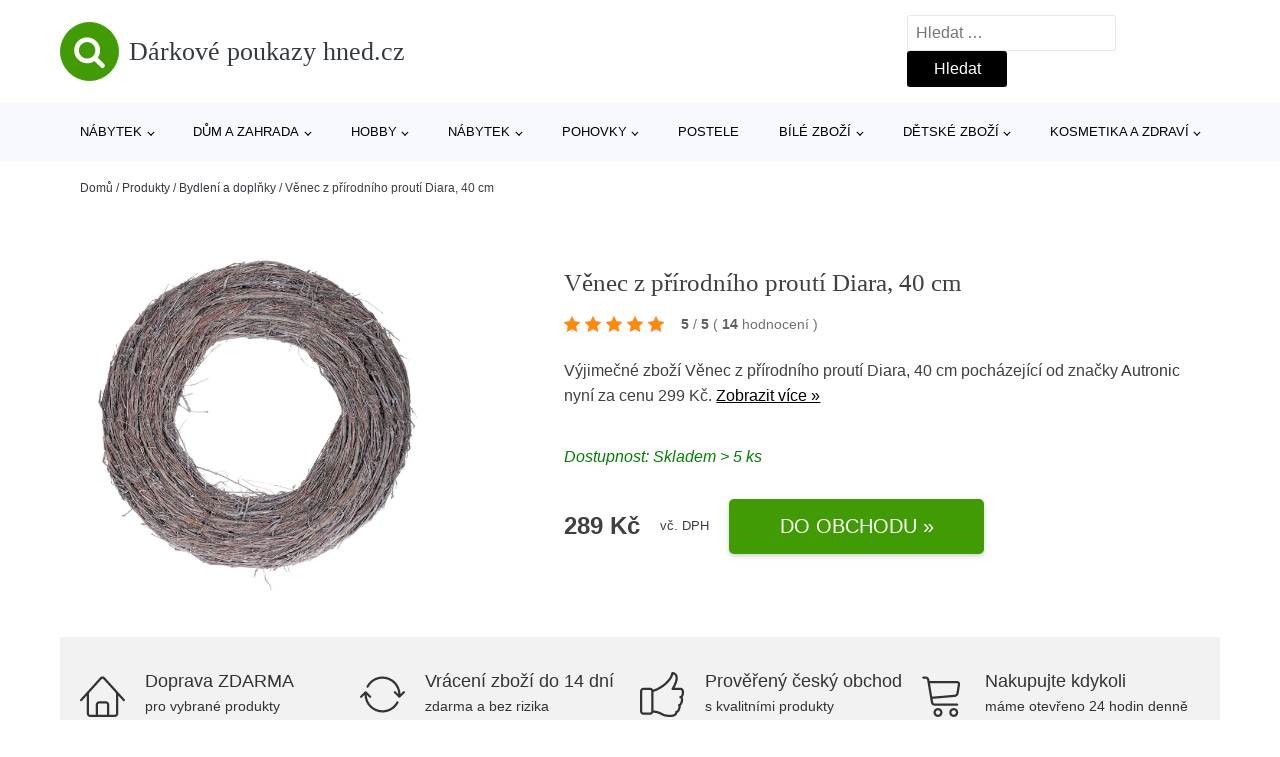

--- FILE ---
content_type: text/html; charset=UTF-8
request_url: https://www.darkove-poukazy-hned.cz/p/venec-z-prirodniho-prouti-diara-40-cm/
body_size: 18892
content:
<!DOCTYPE html>
<html lang="cs" prefix="og: https://ogp.me/ns#" >
<head>
<meta charset="UTF-8">
<meta name="viewport" content="width=device-width, initial-scale=1.0">
<!-- WP_HEAD() START -->
<!-- Optimalizace pro vyhledávače podle Rank Math - https://rankmath.com/ -->
<title>Věnec z přírodního proutí Diara, 40 cm | Dárkové poukazy hned.cz</title>
<meta name="description" content="Prohlédněte si produkt Věnec z přírodního proutí Diara, 40 cm od výrobce Autronic za cenu 289 Kč."/>
<meta name="robots" content="follow, index, max-snippet:-1, max-video-preview:-1, max-image-preview:large"/>
<link rel="canonical" href="https://www.darkove-poukazy-hned.cz/p/venec-z-prirodniho-prouti-diara-40-cm/" />
<meta property="og:locale" content="cs_CZ" />
<meta property="og:type" content="article" />
<meta property="og:title" content="Věnec z přírodního proutí Diara, 40 cm | Dárkové poukazy hned.cz" />
<meta property="og:description" content="Prohlédněte si produkt Věnec z přírodního proutí Diara, 40 cm od výrobce Autronic za cenu 289 Kč." />
<meta property="og:url" content="https://www.darkove-poukazy-hned.cz/p/venec-z-prirodniho-prouti-diara-40-cm/" />
<meta property="og:site_name" content="Dárkové poukazy hned.cz" />
<meta property="og:updated_time" content="2025-12-30T07:24:48+01:00" />
<meta property="og:image" content="https://www.darkove-poukazy-hned.cz/wp-content/uploads/2025/09/PRODUCT1-1276.jpg" />
<meta property="og:image:secure_url" content="https://www.darkove-poukazy-hned.cz/wp-content/uploads/2025/09/PRODUCT1-1276.jpg" />
<meta property="og:image:width" content="1200" />
<meta property="og:image:height" content="1200" />
<meta property="og:image:alt" content="PRODUCT1}" />
<meta property="og:image:type" content="image/jpeg" />
<meta name="twitter:card" content="summary_large_image" />
<meta name="twitter:title" content="Věnec z přírodního proutí Diara, 40 cm | Dárkové poukazy hned.cz" />
<meta name="twitter:description" content="Prohlédněte si produkt Věnec z přírodního proutí Diara, 40 cm od výrobce Autronic za cenu 289 Kč." />
<meta name="twitter:image" content="https://www.darkove-poukazy-hned.cz/wp-content/uploads/2025/09/PRODUCT1-1276.jpg" />
<script type="application/ld+json" class="rank-math-schema">{"@context":"https://schema.org","@graph":[{"@type":"BreadcrumbList","@id":"https://www.darkove-poukazy-hned.cz/p/venec-z-prirodniho-prouti-diara-40-cm/#breadcrumb","itemListElement":[{"@type":"ListItem","position":"1","item":{"@id":"https://www.darkove-poukazy-hned.cz","name":"Dom\u016f"}},{"@type":"ListItem","position":"2","item":{"@id":"https://www.darkove-poukazy-hned.cz/p/","name":"Produkty"}},{"@type":"ListItem","position":"3","item":{"@id":"https://www.darkove-poukazy-hned.cz/c/bydleni-a-doplnky/","name":"Bydlen\u00ed a dopl\u0148ky"}},{"@type":"ListItem","position":"4","item":{"@id":"https://www.darkove-poukazy-hned.cz/p/venec-z-prirodniho-prouti-diara-40-cm/","name":"V\u011bnec z p\u0159\u00edrodn\u00edho prout\u00ed Diara, 40 cm"}}]}]}</script>
<!-- /Rank Math WordPress SEO plugin -->
<link rel="alternate" title="oEmbed (JSON)" type="application/json+oembed" href="https://www.darkove-poukazy-hned.cz/wp-json/oembed/1.0/embed?url=https%3A%2F%2Fwww.darkove-poukazy-hned.cz%2Fp%2Fvenec-z-prirodniho-prouti-diara-40-cm%2F" />
<link rel="alternate" title="oEmbed (XML)" type="text/xml+oembed" href="https://www.darkove-poukazy-hned.cz/wp-json/oembed/1.0/embed?url=https%3A%2F%2Fwww.darkove-poukazy-hned.cz%2Fp%2Fvenec-z-prirodniho-prouti-diara-40-cm%2F&#038;format=xml" />
<style id='wp-img-auto-sizes-contain-inline-css' type='text/css'>
img:is([sizes=auto i],[sizes^="auto," i]){contain-intrinsic-size:3000px 1500px}
/*# sourceURL=wp-img-auto-sizes-contain-inline-css */
</style>
<style id='classic-theme-styles-inline-css' type='text/css'>
/*! This file is auto-generated */
.wp-block-button__link{color:#fff;background-color:#32373c;border-radius:9999px;box-shadow:none;text-decoration:none;padding:calc(.667em + 2px) calc(1.333em + 2px);font-size:1.125em}.wp-block-file__button{background:#32373c;color:#fff;text-decoration:none}
/*# sourceURL=/wp-includes/css/classic-themes.min.css */
</style>
<link rel='stylesheet' id='kk-star-ratings-css' href='//www.darkove-poukazy-hned.cz/wp-content/cache/wpfc-minified/fssx2hyy/89kw.css' type='text/css' media='all' />
<style id='kk-star-ratings-inline-css' type='text/css'>
.kk-star-ratings .kksr-stars .kksr-star {
margin-right: 5px;
}
[dir="rtl"] .kk-star-ratings .kksr-stars .kksr-star {
margin-left: 5px;
margin-right: 0;
}
/*# sourceURL=kk-star-ratings-inline-css */
</style>
<link rel='stylesheet' id='oxygen-css' href='//www.darkove-poukazy-hned.cz/wp-content/cache/wpfc-minified/dsgvcxtt/89kw.css' type='text/css' media='all' />
<script type="text/javascript" src="https://www.darkove-poukazy-hned.cz/wp-includes/js/jquery/jquery.min.js?ver=3.7.1" id="jquery-core-js"></script>
<script type="text/javascript" id="search-filter-plugin-build-js-extra">
/* <![CDATA[ */
var SF_LDATA = {"ajax_url":"https://www.darkove-poukazy-hned.cz/wp-admin/admin-ajax.php","home_url":"https://www.darkove-poukazy-hned.cz/","extensions":[]};
//# sourceURL=search-filter-plugin-build-js-extra
/* ]]> */
</script>
<script type="text/javascript" src="https://www.darkove-poukazy-hned.cz/wp-content/plugins/search-filter-pro/public/assets/js/search-filter-build.min.js?ver=2.5.21" id="search-filter-plugin-build-js"></script>
<link rel="https://api.w.org/" href="https://www.darkove-poukazy-hned.cz/wp-json/" /><link rel="alternate" title="JSON" type="application/json" href="https://www.darkove-poukazy-hned.cz/wp-json/wp/v2/products/437596" /><link rel="EditURI" type="application/rsd+xml" title="RSD" href="https://www.darkove-poukazy-hned.cz/xmlrpc.php?rsd" />
<meta name="generator" content="WordPress 6.9" />
<link rel='shortlink' href='https://www.darkove-poukazy-hned.cz/?p=437596' />
<script type="application/ld+json">{
"@context" : "https://schema.org",
"@type" : "Product",
"name" : "Věnec z př&iacute;rodn&iacute;ho prout&iacute; Diara, 40 cm",
"image" : "https://www.darkove-poukazy-hned.cz/wp-content/uploads/2025/09/PRODUCT1-1276.jpg",
"description" : "﻿Tento věnec z př&iacute;rodn&iacute;ho prout&iacute; můžete doladit su&scaron;en&yacute;mi květy a jin&yacute;mi př&iacute;zdobami podle vlastn&iacute; fantazie. D&iacute;ky tomu jej můžete v průběhu roku neust&aacute;le měnit podle ročn&iacute;ho obdob&iacute;. Věnec je vhodn&yacute; pro zavě&scaron;en&iacute; na vchodov&eacute; dveře i dekorov&aacute;n&iacute; interi&eacute;ru. Prout&iacute; je lehce natřeno b&iacute;l&yacute;m n&aacute;těrem ve stylu vintage.",
"ean": "",
"gtin8": "8591957576431",
"sku": "8591957576431",
"brand" : {
"@type" : "Brand",
"name" : "Autronic"
},
"review": {
"@type": "Review",
"reviewRating": {
"@type": "Rating",
"ratingValue": "5",
"bestRating": "5"
},
"author": {
"@type": "Person",
"name": ""
}
},
"offers" : {
"@type" : "Offer",
"price" : "289",
"priceCurrency": "CZK",
"url" : "https://www.darkove-poukazy-hned.cz/p/venec-z-prirodniho-prouti-diara-40-cm/",
"itemCondition": "https://schema.org/NewCondition",
"availability": "https://schema.org/InStock"
},
"aggregateRating": {
"@type": "AggregateRating",
"ratingValue": "5",
"bestRating": "5",
"ratingCount": "14"
}
}</script><!-- Global site tag (gtag.js) - Google Analytics -->
<script async src="https://www.googletagmanager.com/gtag/js?id=G-2BRD2D53C0"></script>
<script>
window.dataLayer = window.dataLayer || [];
function gtag(){dataLayer.push(arguments);}
gtag('js', new Date());
gtag('config', 'G-2BRD2D53C0');
</script>
<link rel="icon" href="https://www.darkove-poukazy-hned.cz/wp-content/uploads/2021/10/favicon-150x150.png" sizes="32x32" />
<link rel="icon" href="https://www.darkove-poukazy-hned.cz/wp-content/uploads/2021/10/favicon.png" sizes="192x192" />
<link rel="apple-touch-icon" href="https://www.darkove-poukazy-hned.cz/wp-content/uploads/2021/10/favicon.png" />
<meta name="msapplication-TileImage" content="https://www.darkove-poukazy-hned.cz/wp-content/uploads/2021/10/favicon.png" />
<link rel='stylesheet' id='oxygen-cache-182422-css' href='//www.darkove-poukazy-hned.cz/wp-content/cache/wpfc-minified/drap4xv1/89kw.css' type='text/css' media='all' />
<link rel='stylesheet' id='oxygen-cache-182421-css' href='//www.darkove-poukazy-hned.cz/wp-content/cache/wpfc-minified/kdc41h21/89kw.css' type='text/css' media='all' />
<link rel='stylesheet' id='oxygen-universal-styles-css' href='//www.darkove-poukazy-hned.cz/wp-content/cache/wpfc-minified/k0xgxdx0/89kw.css' type='text/css' media='all' />
<!-- END OF WP_HEAD() -->
<style id='global-styles-inline-css' type='text/css'>
:root{--wp--preset--aspect-ratio--square: 1;--wp--preset--aspect-ratio--4-3: 4/3;--wp--preset--aspect-ratio--3-4: 3/4;--wp--preset--aspect-ratio--3-2: 3/2;--wp--preset--aspect-ratio--2-3: 2/3;--wp--preset--aspect-ratio--16-9: 16/9;--wp--preset--aspect-ratio--9-16: 9/16;--wp--preset--color--black: #000000;--wp--preset--color--cyan-bluish-gray: #abb8c3;--wp--preset--color--white: #ffffff;--wp--preset--color--pale-pink: #f78da7;--wp--preset--color--vivid-red: #cf2e2e;--wp--preset--color--luminous-vivid-orange: #ff6900;--wp--preset--color--luminous-vivid-amber: #fcb900;--wp--preset--color--light-green-cyan: #7bdcb5;--wp--preset--color--vivid-green-cyan: #00d084;--wp--preset--color--pale-cyan-blue: #8ed1fc;--wp--preset--color--vivid-cyan-blue: #0693e3;--wp--preset--color--vivid-purple: #9b51e0;--wp--preset--gradient--vivid-cyan-blue-to-vivid-purple: linear-gradient(135deg,rgb(6,147,227) 0%,rgb(155,81,224) 100%);--wp--preset--gradient--light-green-cyan-to-vivid-green-cyan: linear-gradient(135deg,rgb(122,220,180) 0%,rgb(0,208,130) 100%);--wp--preset--gradient--luminous-vivid-amber-to-luminous-vivid-orange: linear-gradient(135deg,rgb(252,185,0) 0%,rgb(255,105,0) 100%);--wp--preset--gradient--luminous-vivid-orange-to-vivid-red: linear-gradient(135deg,rgb(255,105,0) 0%,rgb(207,46,46) 100%);--wp--preset--gradient--very-light-gray-to-cyan-bluish-gray: linear-gradient(135deg,rgb(238,238,238) 0%,rgb(169,184,195) 100%);--wp--preset--gradient--cool-to-warm-spectrum: linear-gradient(135deg,rgb(74,234,220) 0%,rgb(151,120,209) 20%,rgb(207,42,186) 40%,rgb(238,44,130) 60%,rgb(251,105,98) 80%,rgb(254,248,76) 100%);--wp--preset--gradient--blush-light-purple: linear-gradient(135deg,rgb(255,206,236) 0%,rgb(152,150,240) 100%);--wp--preset--gradient--blush-bordeaux: linear-gradient(135deg,rgb(254,205,165) 0%,rgb(254,45,45) 50%,rgb(107,0,62) 100%);--wp--preset--gradient--luminous-dusk: linear-gradient(135deg,rgb(255,203,112) 0%,rgb(199,81,192) 50%,rgb(65,88,208) 100%);--wp--preset--gradient--pale-ocean: linear-gradient(135deg,rgb(255,245,203) 0%,rgb(182,227,212) 50%,rgb(51,167,181) 100%);--wp--preset--gradient--electric-grass: linear-gradient(135deg,rgb(202,248,128) 0%,rgb(113,206,126) 100%);--wp--preset--gradient--midnight: linear-gradient(135deg,rgb(2,3,129) 0%,rgb(40,116,252) 100%);--wp--preset--font-size--small: 13px;--wp--preset--font-size--medium: 20px;--wp--preset--font-size--large: 36px;--wp--preset--font-size--x-large: 42px;--wp--preset--spacing--20: 0.44rem;--wp--preset--spacing--30: 0.67rem;--wp--preset--spacing--40: 1rem;--wp--preset--spacing--50: 1.5rem;--wp--preset--spacing--60: 2.25rem;--wp--preset--spacing--70: 3.38rem;--wp--preset--spacing--80: 5.06rem;--wp--preset--shadow--natural: 6px 6px 9px rgba(0, 0, 0, 0.2);--wp--preset--shadow--deep: 12px 12px 50px rgba(0, 0, 0, 0.4);--wp--preset--shadow--sharp: 6px 6px 0px rgba(0, 0, 0, 0.2);--wp--preset--shadow--outlined: 6px 6px 0px -3px rgb(255, 255, 255), 6px 6px rgb(0, 0, 0);--wp--preset--shadow--crisp: 6px 6px 0px rgb(0, 0, 0);}:where(.is-layout-flex){gap: 0.5em;}:where(.is-layout-grid){gap: 0.5em;}body .is-layout-flex{display: flex;}.is-layout-flex{flex-wrap: wrap;align-items: center;}.is-layout-flex > :is(*, div){margin: 0;}body .is-layout-grid{display: grid;}.is-layout-grid > :is(*, div){margin: 0;}:where(.wp-block-columns.is-layout-flex){gap: 2em;}:where(.wp-block-columns.is-layout-grid){gap: 2em;}:where(.wp-block-post-template.is-layout-flex){gap: 1.25em;}:where(.wp-block-post-template.is-layout-grid){gap: 1.25em;}.has-black-color{color: var(--wp--preset--color--black) !important;}.has-cyan-bluish-gray-color{color: var(--wp--preset--color--cyan-bluish-gray) !important;}.has-white-color{color: var(--wp--preset--color--white) !important;}.has-pale-pink-color{color: var(--wp--preset--color--pale-pink) !important;}.has-vivid-red-color{color: var(--wp--preset--color--vivid-red) !important;}.has-luminous-vivid-orange-color{color: var(--wp--preset--color--luminous-vivid-orange) !important;}.has-luminous-vivid-amber-color{color: var(--wp--preset--color--luminous-vivid-amber) !important;}.has-light-green-cyan-color{color: var(--wp--preset--color--light-green-cyan) !important;}.has-vivid-green-cyan-color{color: var(--wp--preset--color--vivid-green-cyan) !important;}.has-pale-cyan-blue-color{color: var(--wp--preset--color--pale-cyan-blue) !important;}.has-vivid-cyan-blue-color{color: var(--wp--preset--color--vivid-cyan-blue) !important;}.has-vivid-purple-color{color: var(--wp--preset--color--vivid-purple) !important;}.has-black-background-color{background-color: var(--wp--preset--color--black) !important;}.has-cyan-bluish-gray-background-color{background-color: var(--wp--preset--color--cyan-bluish-gray) !important;}.has-white-background-color{background-color: var(--wp--preset--color--white) !important;}.has-pale-pink-background-color{background-color: var(--wp--preset--color--pale-pink) !important;}.has-vivid-red-background-color{background-color: var(--wp--preset--color--vivid-red) !important;}.has-luminous-vivid-orange-background-color{background-color: var(--wp--preset--color--luminous-vivid-orange) !important;}.has-luminous-vivid-amber-background-color{background-color: var(--wp--preset--color--luminous-vivid-amber) !important;}.has-light-green-cyan-background-color{background-color: var(--wp--preset--color--light-green-cyan) !important;}.has-vivid-green-cyan-background-color{background-color: var(--wp--preset--color--vivid-green-cyan) !important;}.has-pale-cyan-blue-background-color{background-color: var(--wp--preset--color--pale-cyan-blue) !important;}.has-vivid-cyan-blue-background-color{background-color: var(--wp--preset--color--vivid-cyan-blue) !important;}.has-vivid-purple-background-color{background-color: var(--wp--preset--color--vivid-purple) !important;}.has-black-border-color{border-color: var(--wp--preset--color--black) !important;}.has-cyan-bluish-gray-border-color{border-color: var(--wp--preset--color--cyan-bluish-gray) !important;}.has-white-border-color{border-color: var(--wp--preset--color--white) !important;}.has-pale-pink-border-color{border-color: var(--wp--preset--color--pale-pink) !important;}.has-vivid-red-border-color{border-color: var(--wp--preset--color--vivid-red) !important;}.has-luminous-vivid-orange-border-color{border-color: var(--wp--preset--color--luminous-vivid-orange) !important;}.has-luminous-vivid-amber-border-color{border-color: var(--wp--preset--color--luminous-vivid-amber) !important;}.has-light-green-cyan-border-color{border-color: var(--wp--preset--color--light-green-cyan) !important;}.has-vivid-green-cyan-border-color{border-color: var(--wp--preset--color--vivid-green-cyan) !important;}.has-pale-cyan-blue-border-color{border-color: var(--wp--preset--color--pale-cyan-blue) !important;}.has-vivid-cyan-blue-border-color{border-color: var(--wp--preset--color--vivid-cyan-blue) !important;}.has-vivid-purple-border-color{border-color: var(--wp--preset--color--vivid-purple) !important;}.has-vivid-cyan-blue-to-vivid-purple-gradient-background{background: var(--wp--preset--gradient--vivid-cyan-blue-to-vivid-purple) !important;}.has-light-green-cyan-to-vivid-green-cyan-gradient-background{background: var(--wp--preset--gradient--light-green-cyan-to-vivid-green-cyan) !important;}.has-luminous-vivid-amber-to-luminous-vivid-orange-gradient-background{background: var(--wp--preset--gradient--luminous-vivid-amber-to-luminous-vivid-orange) !important;}.has-luminous-vivid-orange-to-vivid-red-gradient-background{background: var(--wp--preset--gradient--luminous-vivid-orange-to-vivid-red) !important;}.has-very-light-gray-to-cyan-bluish-gray-gradient-background{background: var(--wp--preset--gradient--very-light-gray-to-cyan-bluish-gray) !important;}.has-cool-to-warm-spectrum-gradient-background{background: var(--wp--preset--gradient--cool-to-warm-spectrum) !important;}.has-blush-light-purple-gradient-background{background: var(--wp--preset--gradient--blush-light-purple) !important;}.has-blush-bordeaux-gradient-background{background: var(--wp--preset--gradient--blush-bordeaux) !important;}.has-luminous-dusk-gradient-background{background: var(--wp--preset--gradient--luminous-dusk) !important;}.has-pale-ocean-gradient-background{background: var(--wp--preset--gradient--pale-ocean) !important;}.has-electric-grass-gradient-background{background: var(--wp--preset--gradient--electric-grass) !important;}.has-midnight-gradient-background{background: var(--wp--preset--gradient--midnight) !important;}.has-small-font-size{font-size: var(--wp--preset--font-size--small) !important;}.has-medium-font-size{font-size: var(--wp--preset--font-size--medium) !important;}.has-large-font-size{font-size: var(--wp--preset--font-size--large) !important;}.has-x-large-font-size{font-size: var(--wp--preset--font-size--x-large) !important;}
/*# sourceURL=global-styles-inline-css */
</style>
</head>
<body class="wp-singular products-template-default single single-products postid-437596 wp-theme-oxygen-is-not-a-theme  wp-embed-responsive oxygen-body" >
<header id="_header-1-25" class="oxy-header-wrapper oxy-overlay-header oxy-header" ><div id="logo-header-row" class="oxy-header-row" ><div class="oxy-header-container"><div id="_header_left-3-25" class="oxy-header-left" ><a id="link-78-25" class="ct-link" href="/" target="_self"  ><div id="fancy_icon-86-25" class="ct-fancy-icon" ><svg id="svg-fancy_icon-86-25"><use xlink:href="#FontAwesomeicon-search"></use></svg></div><span id="shortcode-79-25" class="ct-shortcode logo-top" >Dárkové poukazy hned.cz</span></a></div><div id="_header_center-4-25" class="oxy-header-center" ></div><div id="_header_right-5-25" class="oxy-header-right" >
<div id="_search_form-17-25" class="oxy-search-form" >
<form role="search" method="get" class="search-form" action="https://www.darkove-poukazy-hned.cz/">
<label>
<span class="screen-reader-text">Vyhledávání</span>
<input type="search" class="search-field" placeholder="Hledat &hellip;" value="" name="s" />
</label>
<input type="submit" class="search-submit" value="Hledat" />
</form>                </div>
<nav id="_nav_menu-53-25" class="oxy-nav-menu oxy-nav-menu-dropdowns oxy-nav-menu-dropdown-arrow" ><div class='oxy-menu-toggle'><div class='oxy-nav-menu-hamburger-wrap'><div class='oxy-nav-menu-hamburger'><div class='oxy-nav-menu-hamburger-line'></div><div class='oxy-nav-menu-hamburger-line'></div><div class='oxy-nav-menu-hamburger-line'></div></div></div></div><div class="menu-hlavni-menu-container"><ul id="menu-hlavni-menu" class="oxy-nav-menu-list"><li id="menu-item-213195" class="menu-item menu-item-type-taxonomy menu-item-object-product_category menu-item-has-children menu-item-213195"><a href="https://www.darkove-poukazy-hned.cz/c/nabytek/">Nábytek</a>
<ul class="sub-menu">
<li id="menu-item-213196" class="menu-item menu-item-type-taxonomy menu-item-object-product_category menu-item-213196"><a href="https://www.darkove-poukazy-hned.cz/c/bytovy-textil/">Bytový textil</a></li>
<li id="menu-item-213197" class="menu-item menu-item-type-taxonomy menu-item-object-product_category menu-item-213197"><a href="https://www.darkove-poukazy-hned.cz/c/bytove-doplnky-a-dekorace/">Bytové doplňky a dekorace</a></li>
<li id="menu-item-213233" class="menu-item menu-item-type-taxonomy menu-item-object-product_category menu-item-213233"><a href="https://www.darkove-poukazy-hned.cz/c/zahradni-nabytek/">Zahradní nábytek</a></li>
<li id="menu-item-213234" class="menu-item menu-item-type-taxonomy menu-item-object-product_category menu-item-213234"><a href="https://www.darkove-poukazy-hned.cz/c/obyvaci-pokoj/">Obývací pokoj</a></li>
<li id="menu-item-213235" class="menu-item menu-item-type-taxonomy menu-item-object-product_category menu-item-213235"><a href="https://www.darkove-poukazy-hned.cz/c/koupelna/">Koupelna</a></li>
<li id="menu-item-213236" class="menu-item menu-item-type-taxonomy menu-item-object-product_category menu-item-213236"><a href="https://www.darkove-poukazy-hned.cz/c/osvetleni/">Osvětlení</a></li>
<li id="menu-item-213237" class="menu-item menu-item-type-taxonomy menu-item-object-product_category menu-item-213237"><a href="https://www.darkove-poukazy-hned.cz/c/chodba/">Chodba</a></li>
<li id="menu-item-213238" class="menu-item menu-item-type-taxonomy menu-item-object-product_category menu-item-213238"><a href="https://www.darkove-poukazy-hned.cz/c/detsky-nabytek/">Dětský nábytek</a></li>
</ul>
</li>
<li id="menu-item-213198" class="menu-item menu-item-type-taxonomy menu-item-object-product_category menu-item-has-children menu-item-213198"><a href="https://www.darkove-poukazy-hned.cz/c/dum-a-zahrada/">Dům a zahrada</a>
<ul class="sub-menu">
<li id="menu-item-213199" class="menu-item menu-item-type-taxonomy menu-item-object-product_category menu-item-213199"><a href="https://www.darkove-poukazy-hned.cz/c/domacnost/">Domácnost</a></li>
<li id="menu-item-213218" class="menu-item menu-item-type-taxonomy menu-item-object-product_category menu-item-213218"><a href="https://www.darkove-poukazy-hned.cz/c/zahrada/">Zahrada</a></li>
<li id="menu-item-213219" class="menu-item menu-item-type-taxonomy menu-item-object-product_category menu-item-213219"><a href="https://www.darkove-poukazy-hned.cz/c/dilna/">Dílna</a></li>
<li id="menu-item-213220" class="menu-item menu-item-type-taxonomy menu-item-object-product_category menu-item-213220"><a href="https://www.darkove-poukazy-hned.cz/c/bazeny-a-doplnky/">Bazény a doplňky</a></li>
</ul>
</li>
<li id="menu-item-213210" class="menu-item menu-item-type-taxonomy menu-item-object-product_category menu-item-has-children menu-item-213210"><a href="https://www.darkove-poukazy-hned.cz/c/hobby/">Hobby</a>
<ul class="sub-menu">
<li id="menu-item-226765" class="menu-item menu-item-type-taxonomy menu-item-object-product_category menu-item-has-children menu-item-226765"><a href="https://www.darkove-poukazy-hned.cz/c/party-a-oslavy/">Párty a oslavy</a>
<ul class="sub-menu">
<li id="menu-item-226766" class="menu-item menu-item-type-taxonomy menu-item-object-product_category menu-item-226766"><a href="https://www.darkove-poukazy-hned.cz/c/darkove-kose/">Dárkové koše</a></li>
<li id="menu-item-226767" class="menu-item menu-item-type-taxonomy menu-item-object-product_category menu-item-226767"><a href="https://www.darkove-poukazy-hned.cz/c/balonky/">Balónky</a></li>
</ul>
</li>
<li id="menu-item-213221" class="menu-item menu-item-type-taxonomy menu-item-object-product_category menu-item-213221"><a href="https://www.darkove-poukazy-hned.cz/c/zertovne-predmety/">Žertovné předměty</a></li>
<li id="menu-item-213222" class="menu-item menu-item-type-taxonomy menu-item-object-product_category menu-item-213222"><a href="https://www.darkove-poukazy-hned.cz/c/chovatelske-potreby/">Chovatelské potřeby</a></li>
<li id="menu-item-226768" class="menu-item menu-item-type-taxonomy menu-item-object-product_category menu-item-226768"><a href="https://www.darkove-poukazy-hned.cz/c/darkove-poukazy-a-zazitky/">Dárkové poukazy a zážitky</a></li>
<li id="menu-item-226769" class="menu-item menu-item-type-taxonomy menu-item-object-product_category menu-item-226769"><a href="https://www.darkove-poukazy-hned.cz/c/sberatelstvi/">Sběratelství</a></li>
</ul>
</li>
<li id="menu-item-353791" class="menu-item menu-item-type-taxonomy menu-item-object-product_category menu-item-has-children menu-item-353791"><a href="https://www.darkove-poukazy-hned.cz/c/nabytek-bydleni-a-doplnky/">Nábytek</a>
<ul class="sub-menu">
<li id="menu-item-353792" class="menu-item menu-item-type-taxonomy menu-item-object-product_category menu-item-353792"><a href="https://www.darkove-poukazy-hned.cz/c/stoly-a-stolky/">Stoly a stolky</a></li>
<li id="menu-item-353793" class="menu-item menu-item-type-taxonomy menu-item-object-product_category menu-item-353793"><a href="https://www.darkove-poukazy-hned.cz/c/sedaci-soupravy-a-pohovky/">Sedací soupravy a pohovky</a></li>
<li id="menu-item-353794" class="menu-item menu-item-type-taxonomy menu-item-object-product_category menu-item-353794"><a href="https://www.darkove-poukazy-hned.cz/c/zidle-a-stolicky/">Židle a stoličky</a></li>
<li id="menu-item-353796" class="menu-item menu-item-type-taxonomy menu-item-object-product_category menu-item-353796"><a href="https://www.darkove-poukazy-hned.cz/c/ulozne-prostory/">Úložné prostory</a></li>
<li id="menu-item-353798" class="menu-item menu-item-type-taxonomy menu-item-object-product_category menu-item-353798"><a href="https://www.darkove-poukazy-hned.cz/c/kresla-a-sezeni/">Křesla a sezení</a></li>
<li id="menu-item-353802" class="menu-item menu-item-type-taxonomy menu-item-object-product_category menu-item-353802"><a href="https://www.darkove-poukazy-hned.cz/c/postele-a-rosty/">Postele a rošty</a></li>
<li id="menu-item-353806" class="menu-item menu-item-type-taxonomy menu-item-object-product_category menu-item-353806"><a href="https://www.darkove-poukazy-hned.cz/c/detsky-nabytek/">Dětský nábytek</a></li>
</ul>
</li>
<li id="menu-item-353809" class="menu-item menu-item-type-taxonomy menu-item-object-product_category menu-item-has-children menu-item-353809"><a href="https://www.darkove-poukazy-hned.cz/c/pohovky/">Pohovky</a>
<ul class="sub-menu">
<li id="menu-item-353811" class="menu-item menu-item-type-taxonomy menu-item-object-product_category menu-item-353811"><a href="https://www.darkove-poukazy-hned.cz/c/pohovky-do-tvaru-u/">Pohovky do tvaru U</a></li>
<li id="menu-item-353812" class="menu-item menu-item-type-taxonomy menu-item-object-product_category menu-item-353812"><a href="https://www.darkove-poukazy-hned.cz/c/futonove-pohovky/">Futonové pohovky</a></li>
</ul>
</li>
<li id="menu-item-353810" class="menu-item menu-item-type-taxonomy menu-item-object-product_category menu-item-353810"><a href="https://www.darkove-poukazy-hned.cz/c/postele/">Postele</a></li>
<li id="menu-item-213200" class="menu-item menu-item-type-taxonomy menu-item-object-product_category menu-item-has-children menu-item-213200"><a href="https://www.darkove-poukazy-hned.cz/c/bile-zbozi/">Bílé zboží</a>
<ul class="sub-menu">
<li id="menu-item-213211" class="menu-item menu-item-type-taxonomy menu-item-object-product_category menu-item-213211"><a href="https://www.darkove-poukazy-hned.cz/c/male-spotrebice/">Malé spotřebiče</a></li>
<li id="menu-item-213212" class="menu-item menu-item-type-taxonomy menu-item-object-product_category menu-item-213212"><a href="https://www.darkove-poukazy-hned.cz/c/klima/">Klima</a></li>
<li id="menu-item-213213" class="menu-item menu-item-type-taxonomy menu-item-object-product_category menu-item-213213"><a href="https://www.darkove-poukazy-hned.cz/c/velke-spotrebice/">Velké spotřebiče</a></li>
</ul>
</li>
<li id="menu-item-213201" class="menu-item menu-item-type-taxonomy menu-item-object-product_category menu-item-has-children menu-item-213201"><a href="https://www.darkove-poukazy-hned.cz/c/detske-zbozi/">Dětské zboží</a>
<ul class="sub-menu">
<li id="menu-item-213214" class="menu-item menu-item-type-taxonomy menu-item-object-product_category menu-item-213214"><a href="https://www.darkove-poukazy-hned.cz/c/hracky/">Hračky</a></li>
<li id="menu-item-213215" class="menu-item menu-item-type-taxonomy menu-item-object-product_category menu-item-213215"><a href="https://www.darkove-poukazy-hned.cz/c/detske-deky/">Dětské deky</a></li>
<li id="menu-item-213216" class="menu-item menu-item-type-taxonomy menu-item-object-product_category menu-item-213216"><a href="https://www.darkove-poukazy-hned.cz/c/boxy-na-svacinu/">Boxy na svačinu</a></li>
<li id="menu-item-213217" class="menu-item menu-item-type-taxonomy menu-item-object-product_category menu-item-213217"><a href="https://www.darkove-poukazy-hned.cz/c/vozitka/">Vozítka</a></li>
<li id="menu-item-226764" class="menu-item menu-item-type-taxonomy menu-item-object-product_category menu-item-226764"><a href="https://www.darkove-poukazy-hned.cz/c/skolni-potreby/">Školní potřeby</a></li>
<li id="menu-item-226763" class="menu-item menu-item-type-taxonomy menu-item-object-product_category menu-item-226763"><a href="https://www.darkove-poukazy-hned.cz/c/detske-batohy-a-kapsicky/">Dětské batohy a kapsičky</a></li>
</ul>
</li>
<li id="menu-item-213207" class="menu-item menu-item-type-taxonomy menu-item-object-product_category menu-item-has-children menu-item-213207"><a href="https://www.darkove-poukazy-hned.cz/c/kosmetika-a-zdravi/">Kosmetika a zdraví</a>
<ul class="sub-menu">
<li id="menu-item-213208" class="menu-item menu-item-type-taxonomy menu-item-object-product_category menu-item-213208"><a href="https://www.darkove-poukazy-hned.cz/c/zdravi/">Zdraví</a></li>
<li id="menu-item-213209" class="menu-item menu-item-type-taxonomy menu-item-object-product_category menu-item-213209"><a href="https://www.darkove-poukazy-hned.cz/c/kosmetika/">Kosmetika</a></li>
</ul>
</li>
</ul></div></nav></div></div></div><div id="nav-header-row" class="oxy-header-row" ><div class="oxy-header-container"><div id="_header_left-12-25" class="oxy-header-left" ></div><div id="_header_center-13-25" class="oxy-header-center" ><nav id="_nav_menu-15-25" class="oxy-nav-menu oxy-nav-menu-dropdowns oxy-nav-menu-dropdown-arrow" ><div class='oxy-menu-toggle'><div class='oxy-nav-menu-hamburger-wrap'><div class='oxy-nav-menu-hamburger'><div class='oxy-nav-menu-hamburger-line'></div><div class='oxy-nav-menu-hamburger-line'></div><div class='oxy-nav-menu-hamburger-line'></div></div></div></div><div class="menu-hlavni-menu-container"><ul id="menu-hlavni-menu-1" class="oxy-nav-menu-list"><li class="menu-item menu-item-type-taxonomy menu-item-object-product_category menu-item-has-children menu-item-213195"><a href="https://www.darkove-poukazy-hned.cz/c/nabytek/">Nábytek</a>
<ul class="sub-menu">
<li class="menu-item menu-item-type-taxonomy menu-item-object-product_category menu-item-213196"><a href="https://www.darkove-poukazy-hned.cz/c/bytovy-textil/">Bytový textil</a></li>
<li class="menu-item menu-item-type-taxonomy menu-item-object-product_category menu-item-213197"><a href="https://www.darkove-poukazy-hned.cz/c/bytove-doplnky-a-dekorace/">Bytové doplňky a dekorace</a></li>
<li class="menu-item menu-item-type-taxonomy menu-item-object-product_category menu-item-213233"><a href="https://www.darkove-poukazy-hned.cz/c/zahradni-nabytek/">Zahradní nábytek</a></li>
<li class="menu-item menu-item-type-taxonomy menu-item-object-product_category menu-item-213234"><a href="https://www.darkove-poukazy-hned.cz/c/obyvaci-pokoj/">Obývací pokoj</a></li>
<li class="menu-item menu-item-type-taxonomy menu-item-object-product_category menu-item-213235"><a href="https://www.darkove-poukazy-hned.cz/c/koupelna/">Koupelna</a></li>
<li class="menu-item menu-item-type-taxonomy menu-item-object-product_category menu-item-213236"><a href="https://www.darkove-poukazy-hned.cz/c/osvetleni/">Osvětlení</a></li>
<li class="menu-item menu-item-type-taxonomy menu-item-object-product_category menu-item-213237"><a href="https://www.darkove-poukazy-hned.cz/c/chodba/">Chodba</a></li>
<li class="menu-item menu-item-type-taxonomy menu-item-object-product_category menu-item-213238"><a href="https://www.darkove-poukazy-hned.cz/c/detsky-nabytek/">Dětský nábytek</a></li>
</ul>
</li>
<li class="menu-item menu-item-type-taxonomy menu-item-object-product_category menu-item-has-children menu-item-213198"><a href="https://www.darkove-poukazy-hned.cz/c/dum-a-zahrada/">Dům a zahrada</a>
<ul class="sub-menu">
<li class="menu-item menu-item-type-taxonomy menu-item-object-product_category menu-item-213199"><a href="https://www.darkove-poukazy-hned.cz/c/domacnost/">Domácnost</a></li>
<li class="menu-item menu-item-type-taxonomy menu-item-object-product_category menu-item-213218"><a href="https://www.darkove-poukazy-hned.cz/c/zahrada/">Zahrada</a></li>
<li class="menu-item menu-item-type-taxonomy menu-item-object-product_category menu-item-213219"><a href="https://www.darkove-poukazy-hned.cz/c/dilna/">Dílna</a></li>
<li class="menu-item menu-item-type-taxonomy menu-item-object-product_category menu-item-213220"><a href="https://www.darkove-poukazy-hned.cz/c/bazeny-a-doplnky/">Bazény a doplňky</a></li>
</ul>
</li>
<li class="menu-item menu-item-type-taxonomy menu-item-object-product_category menu-item-has-children menu-item-213210"><a href="https://www.darkove-poukazy-hned.cz/c/hobby/">Hobby</a>
<ul class="sub-menu">
<li class="menu-item menu-item-type-taxonomy menu-item-object-product_category menu-item-has-children menu-item-226765"><a href="https://www.darkove-poukazy-hned.cz/c/party-a-oslavy/">Párty a oslavy</a>
<ul class="sub-menu">
<li class="menu-item menu-item-type-taxonomy menu-item-object-product_category menu-item-226766"><a href="https://www.darkove-poukazy-hned.cz/c/darkove-kose/">Dárkové koše</a></li>
<li class="menu-item menu-item-type-taxonomy menu-item-object-product_category menu-item-226767"><a href="https://www.darkove-poukazy-hned.cz/c/balonky/">Balónky</a></li>
</ul>
</li>
<li class="menu-item menu-item-type-taxonomy menu-item-object-product_category menu-item-213221"><a href="https://www.darkove-poukazy-hned.cz/c/zertovne-predmety/">Žertovné předměty</a></li>
<li class="menu-item menu-item-type-taxonomy menu-item-object-product_category menu-item-213222"><a href="https://www.darkove-poukazy-hned.cz/c/chovatelske-potreby/">Chovatelské potřeby</a></li>
<li class="menu-item menu-item-type-taxonomy menu-item-object-product_category menu-item-226768"><a href="https://www.darkove-poukazy-hned.cz/c/darkove-poukazy-a-zazitky/">Dárkové poukazy a zážitky</a></li>
<li class="menu-item menu-item-type-taxonomy menu-item-object-product_category menu-item-226769"><a href="https://www.darkove-poukazy-hned.cz/c/sberatelstvi/">Sběratelství</a></li>
</ul>
</li>
<li class="menu-item menu-item-type-taxonomy menu-item-object-product_category menu-item-has-children menu-item-353791"><a href="https://www.darkove-poukazy-hned.cz/c/nabytek-bydleni-a-doplnky/">Nábytek</a>
<ul class="sub-menu">
<li class="menu-item menu-item-type-taxonomy menu-item-object-product_category menu-item-353792"><a href="https://www.darkove-poukazy-hned.cz/c/stoly-a-stolky/">Stoly a stolky</a></li>
<li class="menu-item menu-item-type-taxonomy menu-item-object-product_category menu-item-353793"><a href="https://www.darkove-poukazy-hned.cz/c/sedaci-soupravy-a-pohovky/">Sedací soupravy a pohovky</a></li>
<li class="menu-item menu-item-type-taxonomy menu-item-object-product_category menu-item-353794"><a href="https://www.darkove-poukazy-hned.cz/c/zidle-a-stolicky/">Židle a stoličky</a></li>
<li class="menu-item menu-item-type-taxonomy menu-item-object-product_category menu-item-353796"><a href="https://www.darkove-poukazy-hned.cz/c/ulozne-prostory/">Úložné prostory</a></li>
<li class="menu-item menu-item-type-taxonomy menu-item-object-product_category menu-item-353798"><a href="https://www.darkove-poukazy-hned.cz/c/kresla-a-sezeni/">Křesla a sezení</a></li>
<li class="menu-item menu-item-type-taxonomy menu-item-object-product_category menu-item-353802"><a href="https://www.darkove-poukazy-hned.cz/c/postele-a-rosty/">Postele a rošty</a></li>
<li class="menu-item menu-item-type-taxonomy menu-item-object-product_category menu-item-353806"><a href="https://www.darkove-poukazy-hned.cz/c/detsky-nabytek/">Dětský nábytek</a></li>
</ul>
</li>
<li class="menu-item menu-item-type-taxonomy menu-item-object-product_category menu-item-has-children menu-item-353809"><a href="https://www.darkove-poukazy-hned.cz/c/pohovky/">Pohovky</a>
<ul class="sub-menu">
<li class="menu-item menu-item-type-taxonomy menu-item-object-product_category menu-item-353811"><a href="https://www.darkove-poukazy-hned.cz/c/pohovky-do-tvaru-u/">Pohovky do tvaru U</a></li>
<li class="menu-item menu-item-type-taxonomy menu-item-object-product_category menu-item-353812"><a href="https://www.darkove-poukazy-hned.cz/c/futonove-pohovky/">Futonové pohovky</a></li>
</ul>
</li>
<li class="menu-item menu-item-type-taxonomy menu-item-object-product_category menu-item-353810"><a href="https://www.darkove-poukazy-hned.cz/c/postele/">Postele</a></li>
<li class="menu-item menu-item-type-taxonomy menu-item-object-product_category menu-item-has-children menu-item-213200"><a href="https://www.darkove-poukazy-hned.cz/c/bile-zbozi/">Bílé zboží</a>
<ul class="sub-menu">
<li class="menu-item menu-item-type-taxonomy menu-item-object-product_category menu-item-213211"><a href="https://www.darkove-poukazy-hned.cz/c/male-spotrebice/">Malé spotřebiče</a></li>
<li class="menu-item menu-item-type-taxonomy menu-item-object-product_category menu-item-213212"><a href="https://www.darkove-poukazy-hned.cz/c/klima/">Klima</a></li>
<li class="menu-item menu-item-type-taxonomy menu-item-object-product_category menu-item-213213"><a href="https://www.darkove-poukazy-hned.cz/c/velke-spotrebice/">Velké spotřebiče</a></li>
</ul>
</li>
<li class="menu-item menu-item-type-taxonomy menu-item-object-product_category menu-item-has-children menu-item-213201"><a href="https://www.darkove-poukazy-hned.cz/c/detske-zbozi/">Dětské zboží</a>
<ul class="sub-menu">
<li class="menu-item menu-item-type-taxonomy menu-item-object-product_category menu-item-213214"><a href="https://www.darkove-poukazy-hned.cz/c/hracky/">Hračky</a></li>
<li class="menu-item menu-item-type-taxonomy menu-item-object-product_category menu-item-213215"><a href="https://www.darkove-poukazy-hned.cz/c/detske-deky/">Dětské deky</a></li>
<li class="menu-item menu-item-type-taxonomy menu-item-object-product_category menu-item-213216"><a href="https://www.darkove-poukazy-hned.cz/c/boxy-na-svacinu/">Boxy na svačinu</a></li>
<li class="menu-item menu-item-type-taxonomy menu-item-object-product_category menu-item-213217"><a href="https://www.darkove-poukazy-hned.cz/c/vozitka/">Vozítka</a></li>
<li class="menu-item menu-item-type-taxonomy menu-item-object-product_category menu-item-226764"><a href="https://www.darkove-poukazy-hned.cz/c/skolni-potreby/">Školní potřeby</a></li>
<li class="menu-item menu-item-type-taxonomy menu-item-object-product_category menu-item-226763"><a href="https://www.darkove-poukazy-hned.cz/c/detske-batohy-a-kapsicky/">Dětské batohy a kapsičky</a></li>
</ul>
</li>
<li class="menu-item menu-item-type-taxonomy menu-item-object-product_category menu-item-has-children menu-item-213207"><a href="https://www.darkove-poukazy-hned.cz/c/kosmetika-a-zdravi/">Kosmetika a zdraví</a>
<ul class="sub-menu">
<li class="menu-item menu-item-type-taxonomy menu-item-object-product_category menu-item-213208"><a href="https://www.darkove-poukazy-hned.cz/c/zdravi/">Zdraví</a></li>
<li class="menu-item menu-item-type-taxonomy menu-item-object-product_category menu-item-213209"><a href="https://www.darkove-poukazy-hned.cz/c/kosmetika/">Kosmetika</a></li>
</ul>
</li>
</ul></div></nav></div><div id="_header_right-14-25" class="oxy-header-right" ></div></div></div></header>
<div id="section-62-25" class=" ct-section breadcrumb-container" ><div class="ct-section-inner-wrap"><div id="code_block-66-25" class="ct-code-block breadcrumb-code" ><nav aria-label="breadcrumbs" class="rank-math-breadcrumb"><p><a href="https://www.darkove-poukazy-hned.cz">Domů</a><span class="separator"> / </span><a href="https://www.darkove-poukazy-hned.cz/p/">Produkty</a><span class="separator"> / </span><a href="https://www.darkove-poukazy-hned.cz/c/bydleni-a-doplnky/">Bydlení a doplňky</a><span class="separator"> / </span><span class="last">Věnec z přírodního proutí Diara, 40 cm</span></p></nav></div></div></div><section id="section-2-145" class=" ct-section" ><div class="ct-section-inner-wrap"><div id="new_columns-4-145" class="ct-new-columns product-hero-column-container" ><div id="div_block-5-145" class="ct-div-block" ><a id="link-1642-145" class="ct-link" href="https://go.dognet.com/?chid=6r8sAtmt&#038;url=https://www.4home.cz/venec-z-prirodniho-prouti-diara,-40-cm/" target="_self" rel="nofollow noopener" ><img  id="image-7-145" alt="PRODUCT1}" src="https://www.darkove-poukazy-hned.cz/wp-content/uploads/2025/09/PRODUCT1-1276.jpg" class="ct-image"/></a></div><div id="div_block-6-145" class="ct-div-block" ><h1 id="headline-12-145" class="ct-headline product-info-title"><span id="span-13-145" class="ct-span" >Věnec z přírodního proutí Diara, 40 cm</span></h1><div id="div_block-1019-145" class="ct-div-block price-container" ><a id="link-2781-145" class="ct-link" href="https://go.dognet.com/?chid=6r8sAtmt&#038;url=https://www.4home.cz/venec-z-prirodniho-prouti-diara,-40-cm/" target="_self" rel="nofollow" ><div id="code_block-768-145" class="ct-code-block custom-star-rating" ><div style="display: none;"
class="kk-star-ratings   "
data-id="437596"
data-slug="">
<div class="kksr-stars">
<div class="kksr-stars-inactive">
<div class="kksr-star" data-star="1">
<div class="kksr-icon" style="width: 16px; height: 16px;"></div>
</div>
<div class="kksr-star" data-star="2">
<div class="kksr-icon" style="width: 16px; height: 16px;"></div>
</div>
<div class="kksr-star" data-star="3">
<div class="kksr-icon" style="width: 16px; height: 16px;"></div>
</div>
<div class="kksr-star" data-star="4">
<div class="kksr-icon" style="width: 16px; height: 16px;"></div>
</div>
<div class="kksr-star" data-star="5">
<div class="kksr-icon" style="width: 16px; height: 16px;"></div>
</div>
</div>
<div class="kksr-stars-active" style="width: 105px;">
<div class="kksr-star">
<div class="kksr-icon" style="width: 16px; height: 16px;"></div>
</div>
<div class="kksr-star">
<div class="kksr-icon" style="width: 16px; height: 16px;"></div>
</div>
<div class="kksr-star">
<div class="kksr-icon" style="width: 16px; height: 16px;"></div>
</div>
<div class="kksr-star">
<div class="kksr-icon" style="width: 16px; height: 16px;"></div>
</div>
<div class="kksr-star">
<div class="kksr-icon" style="width: 16px; height: 16px;"></div>
</div>
</div>
</div>
<div class="kksr-legend">
<strong class="kksr-score">5</strong>
<span class="kksr-muted">/</span>
<strong>5</strong>
<span class="kksr-muted">(</span>
<strong class="kksr-count">14</strong>
<span class="kksr-muted">
hodnocení        </span>
<span class="kksr-muted">)</span>
</div>
</div>
</div></a></div><div id="text_block-2513-145" class="ct-text-block" ><span id="span-2514-105073" class="ct-span" ><p>Výjimečné zboží Věnec z přírodního proutí Diara, 40 cm pocházející od značky <a href="https://www.darkove-poukazy-hned.cz/v/autronic/" rel="tag">Autronic</a> nyní za cenu 299 Kč. <a href="https://go.dognet.com/?chid=6r8sAtmt&amp;url=https://www.4home.cz/venec-z-prirodniho-prouti-diara,-40-cm/" class="popis-produktu">Zobrazit více »</a>
</p>
</span></div><div id="div_block-3341-145" class="ct-div-block" ><div id="code_block-6358-182421" class="ct-code-block" >Dostupnost: Skladem > 5 ks</div></div><div id="div_block-6199-105073" class="ct-div-block price-container" ><div id="div_block-6355-105073" class="ct-div-block" ><div id="text_block-6200-105073" class="ct-text-block product-info-price" ><span id="span-6201-105073" class="ct-span" >289&nbsp;Kč</span></div><div id="code_block-6202-105073" class="ct-code-block" ><div class="dph">vč. DPH</div></div></div><a id="link-1774-145" class="ct-link new-button" href="https://go.dognet.com/?chid=6r8sAtmt&#038;url=https://www.4home.cz/venec-z-prirodniho-prouti-diara,-40-cm/" target="_self" rel="nofollow noopener" ><div id="div_block-1778-145" class="ct-div-block " ><div id="shortcode-1868-145" class="ct-shortcode" >Do obchodu »</div></div></a></div></div></div></div></section><section id="section-3658-145" class=" ct-section" ><div class="ct-section-inner-wrap"><div id="div_block-5479-145" class="ct-div-block" ><div id="nestable_shortcode-5190-145" class="ct-nestable-shortcode" ><div class="benefity"><div class="row">
<div class="col-lg-3">
<div id="fancy_icon-5493-145" class="ct-fancy-icon">
<svg id="svg-fancy_icon-5493-145">
<use xlink:href="#Lineariconsicon-home">
<svg id="Lineariconsicon-home" viewBox="0 0 20 20"><title>home</title><path class="path1" d="M19.871 12.165l-8.829-9.758c-0.274-0.303-0.644-0.47-1.042-0.47-0 0 0 0 0 0-0.397 0-0.767 0.167-1.042 0.47l-8.829 9.758c-0.185 0.205-0.169 0.521 0.035 0.706 0.096 0.087 0.216 0.129 0.335 0.129 0.136 0 0.272-0.055 0.371-0.165l2.129-2.353v8.018c0 0.827 0.673 1.5 1.5 1.5h11c0.827 0 1.5-0.673 1.5-1.5v-8.018l2.129 2.353c0.185 0.205 0.501 0.221 0.706 0.035s0.221-0.501 0.035-0.706zM12 19h-4v-4.5c0-0.276 0.224-0.5 0.5-0.5h3c0.276 0 0.5 0.224 0.5 0.5v4.5zM16 18.5c0 0.276-0.224 0.5-0.5 0.5h-2.5v-4.5c0-0.827-0.673-1.5-1.5-1.5h-3c-0.827 0-1.5 0.673-1.5 1.5v4.5h-2.5c-0.276 0-0.5-0.224-0.5-0.5v-9.123l5.7-6.3c0.082-0.091 0.189-0.141 0.3-0.141s0.218 0.050 0.3 0.141l5.7 6.3v9.123z"></path></svg></use></svg>
</div>
<div class="text-vyhod">
<span>Doprava ZDARMA</span>
<p>pro vybrané produkty</p>
</div>
</div>
<div class="col-lg-3"><div id="fancy_icon-5493-145" class="ct-fancy-icon">
<svg id="svg-fancy_icon-5493-145">
<use xlink:href="#Lineariconsicon-sync">
<svg id="Lineariconsicon-sync" viewBox="0 0 20 20"><title>sync</title><path class="path1" d="M19.854 8.646c-0.195-0.195-0.512-0.195-0.707 0l-1.149 1.149c-0.051-2.060-0.878-3.99-2.341-5.452-1.511-1.511-3.52-2.343-5.657-2.343-2.974 0-5.686 1.635-7.077 4.266-0.129 0.244-0.036 0.547 0.208 0.676s0.547 0.036 0.676-0.208c1.217-2.303 3.59-3.734 6.193-3.734 3.789 0 6.885 3.027 6.997 6.789l-1.143-1.143c-0.195-0.195-0.512-0.195-0.707 0s-0.195 0.512 0 0.707l2 2c0.098 0.098 0.226 0.146 0.354 0.146s0.256-0.049 0.354-0.146l2-2c0.195-0.195 0.195-0.512 0-0.707z"></path><path class="path2" d="M16.869 13.058c-0.244-0.129-0.547-0.036-0.676 0.208-1.217 2.303-3.59 3.734-6.193 3.734-3.789 0-6.885-3.027-6.997-6.789l1.143 1.143c0.098 0.098 0.226 0.146 0.354 0.146s0.256-0.049 0.354-0.146c0.195-0.195 0.195-0.512 0-0.707l-2-2c-0.195-0.195-0.512-0.195-0.707 0l-2 2c-0.195 0.195-0.195 0.512 0 0.707s0.512 0.195 0.707 0l1.149-1.149c0.051 2.060 0.878 3.99 2.341 5.452 1.511 1.511 3.52 2.343 5.657 2.343 2.974 0 5.686-1.635 7.077-4.266 0.129-0.244 0.036-0.547-0.208-0.676z"></path></svg></use></svg>
</div>
<div class="text-vyhod">
<span>Vrácení zboží do 14 dní</span>
<p>zdarma a bez rizika</p>
</div>
</div>
<div class="col-lg-3"><div id="fancy_icon-5493-145" class="ct-fancy-icon">
<svg id="svg-fancy_icon-5493-145">
<use xlink:href="#Lineariconsicon-thumbs-up">
<svg id="Lineariconsicon-thumbs-up" viewBox="0 0 20 20"><title>thumbs-up</title><path class="path1" d="M18.916 11.208c0.443-0.511 0.695-1.355 0.695-2.159 0-0.531-0.115-0.996-0.333-1.345-0.284-0.454-0.738-0.704-1.278-0.704h-2.618c1.425-2.591 1.785-4.543 1.070-5.807-0.499-0.881-1.413-1.193-2.045-1.193-0.25 0-0.462 0.185-0.495 0.433-0.179 1.319-1.188 2.893-2.768 4.318-1.514 1.365-3.374 2.456-5.286 3.11-0.241-0.508-0.758-0.86-1.356-0.86h-3c-0.827 0-1.5 0.673-1.5 1.5v9c0 0.827 0.673 1.5 1.5 1.5h3c0.634 0 1.176-0.395 1.396-0.952 1.961 0.246 2.699 0.64 3.414 1.022 0.895 0.478 1.739 0.93 4.503 0.93 0.72 0 1.398-0.188 1.91-0.529 0.5-0.333 0.82-0.801 0.926-1.343 0.399-0.162 0.753-0.536 1.024-1.092 0.264-0.541 0.435-1.232 0.435-1.761 0-0.099-0.006-0.19-0.017-0.274 0.253-0.186 0.48-0.473 0.667-0.851 0.27-0.545 0.432-1.228 0.432-1.826 0-0.424-0.079-0.777-0.234-1.051-0.013-0.022-0.026-0.044-0.039-0.065zM4.5 18h-3c-0.276 0-0.5-0.224-0.5-0.5v-9c0-0.276 0.224-0.5 0.5-0.5h3c0.276 0 0.5 0.224 0.5 0.5v8.999c0 0 0 0.001 0 0.001-0 0.276-0.224 0.5-0.5 0.5zM18.339 10.274c-0.151 0.304-0.304 0.414-0.37 0.414-0.276 0-0.5 0.224-0.5 0.5s0.224 0.5 0.5 0.5c0.042 0 0.072 0 0.117 0.078 0.066 0.117 0.104 0.32 0.104 0.558 0 0.445-0.126 0.974-0.328 1.382-0.198 0.399-0.399 0.544-0.487 0.544-0.276 0-0.5 0.224-0.5 0.5 0 0.177 0.092 0.333 0.231 0.422 0.031 0.317-0.117 1.165-0.501 1.718-0.145 0.209-0.298 0.329-0.418 0.329-0.276 0-0.5 0.224-0.5 0.5 0 0.88-0.972 1.281-1.875 1.281-2.513 0-3.217-0.376-4.032-0.812-0.762-0.407-1.618-0.865-3.781-1.134v-8.187c2.101-0.689 4.152-1.877 5.812-3.373 1.593-1.436 2.639-2.988 2.994-4.426 0.272 0.087 0.579 0.271 0.776 0.618 0.334 0.59 0.584 2.096-1.493 5.557-0.093 0.154-0.095 0.347-0.006 0.504s0.255 0.254 0.435 0.254h3.483c0.199 0 0.327 0.070 0.43 0.234 0.117 0.187 0.181 0.477 0.181 0.815 0 0.424-0.102 0.882-0.272 1.225z"></path></svg></use></svg>
</div>
<div class="text-vyhod">
<span>Prověřený český obchod</span>
<p>s kvalitními produkty</p>
</div>
</div>
<div class="col-lg-3"><div id="fancy_icon-5493-145" class="ct-fancy-icon">
<svg id="svg-fancy_icon-5493-145">
<use xlink:href="#Lineariconsicon-cart">
<svg id="Lineariconsicon-cart" viewBox="0 0 20 20"><title>cart</title><path class="path1" d="M8 20c-1.103 0-2-0.897-2-2s0.897-2 2-2 2 0.897 2 2-0.897 2-2 2zM8 17c-0.551 0-1 0.449-1 1s0.449 1 1 1 1-0.449 1-1-0.449-1-1-1z"></path><path class="path2" d="M15 20c-1.103 0-2-0.897-2-2s0.897-2 2-2 2 0.897 2 2-0.897 2-2 2zM15 17c-0.551 0-1 0.449-1 1s0.449 1 1 1 1-0.449 1-1-0.449-1-1-1z"></path><path class="path3" d="M17.539 4.467c-0.251-0.297-0.63-0.467-1.039-0.467h-12.243l-0.099-0.596c-0.131-0.787-0.859-1.404-1.658-1.404h-1c-0.276 0-0.5 0.224-0.5 0.5s0.224 0.5 0.5 0.5h1c0.307 0 0.621 0.266 0.671 0.569l1.671 10.027c0.131 0.787 0.859 1.404 1.658 1.404h10c0.276 0 0.5-0.224 0.5-0.5s-0.224-0.5-0.5-0.5h-10c-0.307 0-0.621-0.266-0.671-0.569l-0.247-1.48 9.965-0.867c0.775-0.067 1.483-0.721 1.611-1.489l0.671-4.027c0.067-0.404-0.038-0.806-0.289-1.102zM16.842 5.404l-0.671 4.027c-0.053 0.316-0.391 0.629-0.711 0.657l-10.043 0.873-0.994-5.962h12.076c0.117 0 0.215 0.040 0.276 0.113s0.085 0.176 0.066 0.291z"></path></svg></use></svg>
</div>
<div class="text-vyhod">
<span>Nakupujte kdykoli</span>
<p>máme otevřeno 24 hodin denně</p>
</div>
</div>
</div>
</div></div></div></div></section><section id="section-5355-145" class=" ct-section" ><div class="ct-section-inner-wrap"><div id="new_columns-2235-145" class="ct-new-columns" ><div id="popis-produktu" class="ct-div-block" ><div id="_tabs-335-145" class="oxy-tabs-wrapper oxy-tabs" data-oxy-tabs-active-tab-class='tabs-4507-tab-active' data-oxy-tabs-contents-wrapper='_tabs_contents-342-145' ><div id="_tab-336-145" class="oxy-tab tabs-4507-tab tabs-4507-tab-active" ><h2 id="shortcode-1922-145" class="ct-shortcode" >Popis produktu</h2></div></div><div id="_tabs_contents-342-145" class="oxy-tabs-contents-wrapper oxy-tabs-contents" ><div id="_tab_content-343-145" class="oxy-tab-content tabs-contents-4507-tab  oxy-tabs-contents-content-hidden" ><div id="text_block-42-145" class="ct-text-block product-description-text" ><span id="span-43-145" class="ct-span oxy-stock-content-styles" ><div class="comments-space">﻿Tento věnec z přírodního proutí můžete doladit sušenými květy a jinými přízdobami podle vlastní fantazie. Díky tomu jej můžete v průběhu roku neustále měnit podle ročního období. Věnec je vhodný pro zavěšení na vchodové dveře i dekorování interiéru. Proutí je lehce natřeno bílým nátěrem ve stylu vintage.Doporučujeme také ostatní produkty z nabídky e-shopu. Jsme si jistí, že toto ocení nejeden zákazník.</p>
<h2>Popis produktu Věnec z přírodního proutí Diara, 40 cm</h2>
<ul>
<li><strong>Výrobce:</strong> Autronic</li>
<li><strong>Cena:</strong> 299 Kč</li>
<li><strong>Barva: </strong>šedá</li>
<li><strong>Materiál: </strong>proutí</li>
<li><strong>Průměr: </strong>40 cm</li>
<li><strong>Výška: </strong>8 cm</li>
</ul>
</div>
</span></div><div id="shortcode-5036-145" class="ct-shortcode" ><script src='https://ajax.googleapis.com/ajax/libs/jquery/3.5.1/jquery.min.js'></script>
<script>
jQuery(document).ready(function($){  
var showChar = 200;
var ellipsestext = "...";
var moretext = "Zobrazit více";
var lesstext = "Zobrazit méně";
$(".comments-space").each(function () {
var content = $(this).html();
var text_content = $(this).contents().first('[nodeType=3]').text();
if (text_content.length > showChar) {
var show_content = content.substr(0, showChar);
var hide_content = content.substr(showChar, content.length - showChar);
var html = show_content + '<em class="moreelipses">' + ellipsestext + '<p>&nbsp;</p></em><em class="remaining-content"><em>' + hide_content + '<p>&nbsp;</p>' + '</em>&nbsp;&nbsp;<a href="#" class="morelink">' + moretext + '</a></em>';
$(this).html(html);
}
});
$(".morelink").click(function () {
if ($(this).hasClass("less")) {
$(this).removeClass("less");
$(this).html(moretext);
} else {
$(this).addClass("less");
$(this).html(lesstext);
}
$(this).parent().prev().toggle();
$(this).prev().toggle();
return false;
});
});  
</script></div></div></div><script type="text/javascript">var firstTab = document.querySelector('#_tabs_contents-342-145 > .oxy-tabs-contents-content-hidden:first-child'); if(firstTab && firstTab.classList){firstTab.classList.remove("oxy-tabs-contents-content-hidden")};</script></div></div></div></section><section id="section-2226-145" class=" ct-section" ><div class="ct-section-inner-wrap"><h2 id="shortcode-4113-145" class="ct-shortcode product-section-title" >Podobné produkty</h2><div id="code_block-5656-105073" class="ct-code-block" ></div><div id="_dynamic_list-4052-145" class="oxy-dynamic-list"><div id="div_block-4053-145-1" class="ct-div-block product-grid-block-1" data-id="div_block-4053-145"><a id="link-4054-145-1" class="ct-link grid-image-wrapper" href="https://go.dognet.com/?chid=6r8sAtmt&amp;url=https://www.4home.cz/compactor-ulozny-organizer-do-zasuvky-m-tex,-18-x-12-x-7-cm,-taupe/" target="_self" rel="nofollow noopener" style="background-image:url(https://www.darkove-poukazy-hned.cz/wp-content/uploads/2025/12/PRODUCT1-895-150x150.jpg);background-size: contain;" data-id="link-4054-145"></a><h3 id="headline-4055-145-1" class="ct-headline grid-heading" data-id="headline-4055-145"><span id="span-4056-145-1" class="ct-span" data-id="span-4056-145"><a href="https://www.darkove-poukazy-hned.cz/p/compactor-ulozny-organizer-do-zasuvky-tex-m-18-x-12-x-7-cm-ruzova-m/">Compactor &Uacute;lo&#382;n&yacute; organiz&eacute;r do z&aacute;suvky TEX M, 18 x 12 x 7 cm, r&#367;&#382;ov&aacute;, M</a></span></h3><div id="div_block-4057-145-1" class="ct-div-block grid-price-container" data-id="div_block-4057-145"><div id="text_block-4058-145-1" class="ct-text-block grid-price-current" data-id="text_block-4058-145"><span id="span-4059-145-1" class="ct-span" data-id="span-4059-145">179&nbsp;K&#269;</span></div></div></div><div id="div_block-4053-145-2" class="ct-div-block product-grid-block-1" data-id="div_block-4053-145"><a id="link-4054-145-2" class="ct-link grid-image-wrapper" href="https://go.dognet.com/?chid=6r8sAtmt&amp;url=https://www.4home.cz/tescoma-doza-freshbox-glass,-1-l/" target="_self" rel="nofollow noopener" style="background-image:url(https://www.darkove-poukazy-hned.cz/wp-content/uploads/2026/01/PRODUCT1-9946-150x150.jpg);background-size: contain;" data-id="link-4054-145"></a><h3 id="headline-4055-145-2" class="ct-headline grid-heading" data-id="headline-4055-145"><span id="span-4056-145-2" class="ct-span" data-id="span-4056-145"><a href="https://www.darkove-poukazy-hned.cz/p/tescoma-freshbox-glass-doza-15-l-obdelnikova-15-l/">Tescoma FRESHBOX GLASS d&oacute;za 1,5 l, obd&eacute;ln&iacute;kov&aacute;, 1,5 l</a></span></h3><div id="div_block-4057-145-2" class="ct-div-block grid-price-container" data-id="div_block-4057-145"><div id="text_block-4058-145-2" class="ct-text-block grid-price-current" data-id="text_block-4058-145"><span id="span-4059-145-2" class="ct-span" data-id="span-4059-145">379&nbsp;K&#269;</span></div></div></div><div id="div_block-4053-145-3" class="ct-div-block product-grid-block-1" data-id="div_block-4053-145"><a id="link-4054-145-3" class="ct-link grid-image-wrapper" href="https://go.dognet.com/?chid=6r8sAtmt&amp;url=https://www.4home.cz/vesak-s-botnikem-taras-cerna/" target="_self" rel="nofollow noopener" style="background-image:url(https://www.darkove-poukazy-hned.cz/wp-content/uploads/2026/02/PRODUCT1-397-150x150.jpg);background-size: contain;" data-id="link-4054-145"></a><h3 id="headline-4055-145-3" class="ct-headline grid-heading" data-id="headline-4055-145"><span id="span-4056-145-3" class="ct-span" data-id="span-4056-145"><a href="https://www.darkove-poukazy-hned.cz/p/vesak-s-botnikem-taras-cerna/">V&#283;&scaron;&aacute;k s botn&iacute;kem TARAS, &#269;ern&aacute;</a></span></h3><div id="div_block-4057-145-3" class="ct-div-block grid-price-container" data-id="div_block-4057-145"><div id="text_block-4058-145-3" class="ct-text-block grid-price-current" data-id="text_block-4058-145"><span id="span-4059-145-3" class="ct-span" data-id="span-4059-145">429&nbsp;K&#269;</span></div></div></div><div id="div_block-4053-145-4" class="ct-div-block product-grid-block-1" data-id="div_block-4053-145"><a id="link-4054-145-4" class="ct-link grid-image-wrapper" href="https://go.dognet.com/?chid=6r8sAtmt&amp;url=https://www.4home.cz/orion-detsky-hluboky-uh-talir-farma,-pr.-16-cm/" target="_self" rel="nofollow noopener" style="background-image:url(https://www.darkove-poukazy-hned.cz/wp-content/uploads/2026/02/PRODUCT1-399-150x150.jpg);background-size: contain;" data-id="link-4054-145"></a><h3 id="headline-4055-145-4" class="ct-headline grid-heading" data-id="headline-4055-145"><span id="span-4056-145-4" class="ct-span" data-id="span-4056-145"><a href="https://www.darkove-poukazy-hned.cz/p/orion-detsky-hluboky-uh-talir-farma-pr-16-cm/">Orion D&#283;tsk&yacute; hlubok&yacute; UH tal&iacute;&#345; FARMA, pr. 16 cm</a></span></h3><div id="div_block-4057-145-4" class="ct-div-block grid-price-container" data-id="div_block-4057-145"><div id="text_block-4058-145-4" class="ct-text-block grid-price-current" data-id="text_block-4058-145"><span id="span-4059-145-4" class="ct-span" data-id="span-4059-145">95&nbsp;K&#269;</span></div></div></div><div id="div_block-4053-145-5" class="ct-div-block product-grid-block-1" data-id="div_block-4053-145"><a id="link-4054-145-5" class="ct-link grid-image-wrapper" href="https://go.dognet.com/?chid=6r8sAtmt&amp;url=https://www.4home.cz/polstarek-kocicka,-45-x-40-cm/" target="_self" rel="nofollow noopener" style="background-image:url(https://www.darkove-poukazy-hned.cz/wp-content/uploads/2026/02/PRODUCT1-401-150x150.jpg);background-size: contain;" data-id="link-4054-145"></a><h3 id="headline-4055-145-5" class="ct-headline grid-heading" data-id="headline-4055-145"><span id="span-4056-145-5" class="ct-span" data-id="span-4056-145"><a href="https://www.darkove-poukazy-hned.cz/p/bellatex-polstarek-kocicka-45-x-40-cm/">Bellatex Pol&scaron;t&aacute;&#345;ek Ko&#269;i&#269;ka, 45 x 40 cm</a></span></h3><div id="div_block-4057-145-5" class="ct-div-block grid-price-container" data-id="div_block-4057-145"><div id="text_block-4058-145-5" class="ct-text-block grid-price-current" data-id="text_block-4058-145"><span id="span-4059-145-5" class="ct-span" data-id="span-4059-145">409&nbsp;K&#269;</span></div></div></div><div id="div_block-4053-145-6" class="ct-div-block product-grid-block-1" data-id="div_block-4053-145"><a id="link-4054-145-6" class="ct-link grid-image-wrapper" href="https://go.dognet.com/?chid=6r8sAtmt&amp;url=https://www.4home.cz/nastenne-hodiny-magic-s027-black,-48-x-48-cm/" target="_self" rel="nofollow noopener" style="background-image:url(https://www.darkove-poukazy-hned.cz/wp-content/uploads/2026/02/PRODUCT1-402-150x150.jpg);background-size: contain;" data-id="link-4054-145"></a><h3 id="headline-4055-145-6" class="ct-headline grid-heading" data-id="headline-4055-145"><span id="span-4056-145-6" class="ct-span" data-id="span-4056-145"><a href="https://www.darkove-poukazy-hned.cz/p/nastenne-hodiny-magic-s027-black-48-x-48-cm/">N&aacute;st&#283;nn&eacute; hodiny Magic S027 Black, 48 x 48 cm</a></span></h3><div id="div_block-4057-145-6" class="ct-div-block grid-price-container" data-id="div_block-4057-145"><div id="text_block-4058-145-6" class="ct-text-block grid-price-current" data-id="text_block-4058-145"><span id="span-4059-145-6" class="ct-span" data-id="span-4059-145">599&nbsp;K&#269;</span></div></div></div><div id="div_block-4053-145-7" class="ct-div-block product-grid-block-1" data-id="div_block-4053-145"><a id="link-4054-145-7" class="ct-link grid-image-wrapper" href="https://go.dognet.com/?chid=6r8sAtmt&amp;url=https://www.4home.cz/nastenne-hodiny-mandala-34-cm,-seda/" target="_self" rel="nofollow noopener" style="background-image:url(https://www.darkove-poukazy-hned.cz/wp-content/uploads/2026/02/PRODUCT1-403-150x150.jpg);background-size: contain;" data-id="link-4054-145"></a><h3 id="headline-4055-145-7" class="ct-headline grid-heading" data-id="headline-4055-145"><span id="span-4056-145-7" class="ct-span" data-id="span-4056-145"><a href="https://www.darkove-poukazy-hned.cz/p/nastenne-hodiny-mandala-34-cm-seda/">N&aacute;st&#283;nn&eacute; hodiny Mandala 34 cm, &scaron;ed&aacute;</a></span></h3><div id="div_block-4057-145-7" class="ct-div-block grid-price-container" data-id="div_block-4057-145"><div id="text_block-4058-145-7" class="ct-text-block grid-price-current" data-id="text_block-4058-145"><span id="span-4059-145-7" class="ct-span" data-id="span-4059-145">199&nbsp;K&#269;</span></div></div></div><div id="div_block-4053-145-8" class="ct-div-block product-grid-block-1" data-id="div_block-4053-145"><a id="link-4054-145-8" class="ct-link grid-image-wrapper" href="https://go.dognet.com/?chid=6r8sAtmt&amp;url=https://www.4home.cz/spirella-pedalovy-odpadkovy-kos-soft-close-akira-12-l-matna-bila/" target="_self" rel="nofollow noopener" style="background-image:url(https://www.darkove-poukazy-hned.cz/wp-content/uploads/2025/09/PRODUCT1-1376-150x150.jpg);background-size: contain;" data-id="link-4054-145"></a><h3 id="headline-4055-145-8" class="ct-headline grid-heading" data-id="headline-4055-145"><span id="span-4056-145-8" class="ct-span" data-id="span-4056-145"><a href="https://www.darkove-poukazy-hned.cz/p/spirella-pedalovy-odpadkovy-kos-soft-close-akira-30-l-matna-bila-30-l/">Spirella Ped&aacute;lov&yacute; odpadkov&yacute; ko&scaron; soft-close Akira  30 l, matn&aacute; b&iacute;l&aacute;, 30 l</a></span></h3><div id="div_block-4057-145-8" class="ct-div-block grid-price-container" data-id="div_block-4057-145"><div id="text_block-4058-145-8" class="ct-text-block grid-price-current" data-id="text_block-4058-145"><span id="span-4059-145-8" class="ct-span" data-id="span-4059-145">1&nbsp;499&nbsp;K&#269;</span></div></div></div><div id="div_block-4053-145-9" class="ct-div-block product-grid-block-1" data-id="div_block-4053-145"><a id="link-4054-145-9" class="ct-link grid-image-wrapper" href="https://go.dognet.com/?chid=6r8sAtmt&amp;url=https://www.4home.cz/herding-bavlnene-povleceni-unicorn-academy-135-x-200-cm-80-x-80-cm/" target="_self" rel="nofollow noopener" style="background-image:url(https://www.darkove-poukazy-hned.cz/wp-content/uploads/2025/10/PRODUCT1-702-150x150.jpg);background-size: contain;" data-id="link-4054-145"></a><h3 id="headline-4055-145-9" class="ct-headline grid-heading" data-id="headline-4055-145"><span id="span-4056-145-9" class="ct-span" data-id="span-4056-145"><a href="https://www.darkove-poukazy-hned.cz/p/herding-bavlnene-povleceni-unicorn-academy-140-x-200-cm-70-x-90-cm-140-x-200-cm-70-x-90-cm/">Herding Bavln&#283;n&eacute; povle&#269;en&iacute; Unicorn Academy, 140 x 200 cm, 70 x 90 cm, 140 x 200 cm, 70 x 90 cm</a></span></h3><div id="div_block-4057-145-9" class="ct-div-block grid-price-container" data-id="div_block-4057-145"><div id="text_block-4058-145-9" class="ct-text-block grid-price-current" data-id="text_block-4058-145"><span id="span-4059-145-9" class="ct-span" data-id="span-4059-145">779&nbsp;K&#269;</span></div></div></div><div id="div_block-4053-145-10" class="ct-div-block product-grid-block-1" data-id="div_block-4053-145"><a id="link-4054-145-10" class="ct-link grid-image-wrapper" href="https://go.dognet.com/?chid=6r8sAtmt&amp;url=https://www.4home.cz/karlsson-ka5868bk-stolni-digitalni-hodiny,-25-x-12,5-x-7-cm/" target="_self" rel="nofollow noopener" style="background-image:url(https://www.darkove-poukazy-hned.cz/wp-content/uploads/2026/01/PRODUCT1-584-150x150.jpg);background-size: contain;" data-id="link-4054-145"></a><h3 id="headline-4055-145-10" class="ct-headline grid-heading" data-id="headline-4055-145"><span id="span-4056-145-10" class="ct-span" data-id="span-4056-145"><a href="https://www.darkove-poukazy-hned.cz/p/karlsson-ka5868wg-stolni-digitalni-hodiny/">Karlsson KA5868WG stoln&iacute; digit&aacute;ln&iacute; hodiny</a></span></h3><div id="div_block-4057-145-10" class="ct-div-block grid-price-container" data-id="div_block-4057-145"><div id="text_block-4058-145-10" class="ct-text-block grid-price-current" data-id="text_block-4058-145"><span id="span-4059-145-10" class="ct-span" data-id="span-4059-145">1&nbsp;839&nbsp;K&#269;</span></div></div></div><div id="div_block-4053-145-11" class="ct-div-block product-grid-block-1" data-id="div_block-4053-145"><a id="link-4054-145-11" class="ct-link grid-image-wrapper" href="https://go.dognet.com/?chid=6r8sAtmt&amp;url=https://www.4home.cz/decoking-prehoz-na-postel-axel-ruzova/ocelova,-170-x-210-cm/" target="_self" rel="nofollow noopener" style="background-image:url(https://www.darkove-poukazy-hned.cz/wp-content/uploads/2026/01/PRODUCT1-5171-150x150.jpg);background-size: contain;" data-id="link-4054-145"></a><h3 id="headline-4055-145-11" class="ct-headline grid-heading" data-id="headline-4055-145"><span id="span-4056-145-11" class="ct-span" data-id="span-4056-145"><a href="https://www.darkove-poukazy-hned.cz/p/decoking-prehoz-na-postel-axel-matova-ocelova-170-x-210-cm-170-x-210-cm/">DecoKing P&#345;ehoz na postel Axel m&aacute;tov&aacute;/ocelov&aacute;, 170 x 210 cm, 170 x 210 cm</a></span></h3><div id="div_block-4057-145-11" class="ct-div-block grid-price-container" data-id="div_block-4057-145"><div id="text_block-4058-145-11" class="ct-text-block grid-price-current" data-id="text_block-4058-145"><span id="span-4059-145-11" class="ct-span" data-id="span-4059-145">449&nbsp;K&#269;</span></div></div></div><div id="div_block-4053-145-12" class="ct-div-block product-grid-block-1" data-id="div_block-4053-145"><a id="link-4054-145-12" class="ct-link grid-image-wrapper" href="https://go.dognet.com/?chid=6r8sAtmt&amp;url=https://www.4home.cz/konferencni-stolek-altopiano-chestnut/" target="_self" rel="nofollow noopener" style="background-image:url(https://www.darkove-poukazy-hned.cz/wp-content/uploads/2026/01/PRODUCT1-8576-150x150.jpg);background-size: contain;" data-id="link-4054-145"></a><h3 id="headline-4055-145-12" class="ct-headline grid-heading" data-id="headline-4055-145"><span id="span-4056-145-12" class="ct-span" data-id="span-4056-145"><a href="https://www.darkove-poukazy-hned.cz/p/konferencni-stolek-altopiano-walnut/">Konferen&#269;n&iacute; stolek Altopiano Walnut</a></span></h3><div id="div_block-4057-145-12" class="ct-div-block grid-price-container" data-id="div_block-4057-145"><div id="text_block-4058-145-12" class="ct-text-block grid-price-current" data-id="text_block-4058-145"><span id="span-4059-145-12" class="ct-span" data-id="span-4059-145">9&nbsp;199&nbsp;K&#269;</span></div></div></div><div id="div_block-4053-145-13" class="ct-div-block product-grid-block-1" data-id="div_block-4053-145"><a id="link-4054-145-13" class="ct-link grid-image-wrapper" href="https://go.dognet.com/?chid=6r8sAtmt&amp;url=https://www.4home.cz/prostirani-snowflakes-32-x-45-cm,-2-ks/" target="_self" rel="nofollow noopener" style="background-image:url(https://www.darkove-poukazy-hned.cz/wp-content/uploads/2026/02/PRODUCT1-387-150x150.jpg);background-size: contain;" data-id="link-4054-145"></a><h3 id="headline-4055-145-13" class="ct-headline grid-heading" data-id="headline-4055-145"><span id="span-4056-145-13" class="ct-span" data-id="span-4056-145"><a href="https://www.darkove-poukazy-hned.cz/p/prostirani-snowflakes-32-x-45-cm-2-ks/">Prost&iacute;r&aacute;n&iacute; Snowflakes 32 x 45 cm, 2 ks</a></span></h3><div id="div_block-4057-145-13" class="ct-div-block grid-price-container" data-id="div_block-4057-145"><div id="text_block-4058-145-13" class="ct-text-block grid-price-current" data-id="text_block-4058-145"><span id="span-4059-145-13" class="ct-span" data-id="span-4059-145">119&nbsp;K&#269;</span></div></div></div><div id="div_block-4053-145-14" class="ct-div-block product-grid-block-1" data-id="div_block-4053-145"><a id="link-4054-145-14" class="ct-link grid-image-wrapper" href="https://go.dognet.com/?chid=6r8sAtmt&amp;url=https://www.4home.cz/sapho-rf001/15-flori-hacek,-cerna-mat/" target="_self" rel="nofollow noopener" style="background-image:url(https://www.darkove-poukazy-hned.cz/wp-content/uploads/2026/02/PRODUCT1-393-150x150.jpg);background-size: contain;" data-id="link-4054-145"></a><h3 id="headline-4055-145-14" class="ct-headline grid-heading" data-id="headline-4055-145"><span id="span-4056-145-14" class="ct-span" data-id="span-4056-145"><a href="https://www.darkove-poukazy-hned.cz/p/sapho-rf001-15-flori-hacek-cerna-mat/">SAPHO RF001/15 Flori h&aacute;&#269;ek, &#269;ern&aacute; mat</a></span></h3><div id="div_block-4057-145-14" class="ct-div-block grid-price-container" data-id="div_block-4057-145"><div id="text_block-4058-145-14" class="ct-text-block grid-price-current" data-id="text_block-4058-145"><span id="span-4059-145-14" class="ct-span" data-id="span-4059-145">659&nbsp;K&#269;</span></div></div></div><div id="div_block-4053-145-15" class="ct-div-block product-grid-block-1" data-id="div_block-4053-145"><a id="link-4054-145-15" class="ct-link grid-image-wrapper" href="https://go.dognet.com/?chid=6r8sAtmt&amp;url=https://www.4home.cz/orion-2patrovy-servirovaci-stojan/" target="_self" rel="nofollow noopener" style="background-image:url(https://www.darkove-poukazy-hned.cz/wp-content/uploads/2026/02/PRODUCT1-395-150x150.jpg);background-size: contain;" data-id="link-4054-145"></a><h3 id="headline-4055-145-15" class="ct-headline grid-heading" data-id="headline-4055-145"><span id="span-4056-145-15" class="ct-span" data-id="span-4056-145"><a href="https://www.darkove-poukazy-hned.cz/p/orion-2patrovy-servirovaci-stojan/">Orion 2patrov&yacute; serv&iacute;rovac&iacute; stojan</a></span></h3><div id="div_block-4057-145-15" class="ct-div-block grid-price-container" data-id="div_block-4057-145"><div id="text_block-4058-145-15" class="ct-text-block grid-price-current" data-id="text_block-4058-145"><span id="span-4059-145-15" class="ct-span" data-id="span-4059-145">289&nbsp;K&#269;</span></div></div></div><div id="div_block-4053-145-16" class="ct-div-block product-grid-block-1" data-id="div_block-4053-145"><a id="link-4054-145-16" class="ct-link grid-image-wrapper" href="https://go.dognet.com/?chid=6r8sAtmt&amp;url=https://www.4home.cz/4home-jersey-prosteradlo-ideal-fialova,-60-x-120-cm/" target="_self" rel="nofollow noopener" style="background-image:url(https://www.darkove-poukazy-hned.cz/wp-content/uploads/2025/04/PRODUCT1-2347-150x150.jpg);background-size: contain;" data-id="link-4054-145"></a><h3 id="headline-4055-145-16" class="ct-headline grid-heading" data-id="headline-4055-145"><span id="span-4056-145-16" class="ct-span" data-id="span-4056-145"><a href="https://www.darkove-poukazy-hned.cz/p/4home-jersey-prosteradlo-ideal-tmave-hneda-100-x-200-cm/">4Home jersey prost&#283;radlo Ide&aacute;l tmav&#283; hn&#283;d&aacute;, 100 x 200 cm</a></span></h3><div id="div_block-4057-145-16" class="ct-div-block grid-price-container" data-id="div_block-4057-145"><div id="text_block-4058-145-16" class="ct-text-block grid-price-current" data-id="text_block-4058-145"><span id="span-4059-145-16" class="ct-span" data-id="span-4059-145">249&nbsp;K&#269;</span></div></div></div><div id="div_block-4053-145-17" class="ct-div-block product-grid-block-1" data-id="div_block-4053-145"><a id="link-4054-145-17" class="ct-link grid-image-wrapper" href="https://go.dognet.com/?chid=6r8sAtmt&amp;url=https://www.4home.cz/flex-modularni-organizer-na-obuv-fog-30-x-36-x-22-cm/" target="_self" rel="nofollow noopener" style="background-image:url(https://www.darkove-poukazy-hned.cz/wp-content/uploads/2025/07/PRODUCT1-3434-150x150.jpg);background-size: contain;" data-id="link-4054-145"></a><h3 id="headline-4055-145-17" class="ct-headline grid-heading" data-id="headline-4055-145"><span id="span-4056-145-17" class="ct-span" data-id="span-4056-145"><a href="https://www.darkove-poukazy-hned.cz/p/flex-modularni-organizer-na-obuv-brown-30-x-36-x-22-cm/">Flex modul&aacute;rn&iacute; organiz&eacute;r na obuv Brown 30 x 36 x 22 cm</a></span></h3><div id="div_block-4057-145-17" class="ct-div-block grid-price-container" data-id="div_block-4057-145"><div id="text_block-4058-145-17" class="ct-text-block grid-price-current" data-id="text_block-4058-145"><span id="span-4059-145-17" class="ct-span" data-id="span-4059-145">209&nbsp;K&#269;</span></div></div></div><div id="div_block-4053-145-18" class="ct-div-block product-grid-block-1" data-id="div_block-4053-145"><a id="link-4054-145-18" class="ct-link grid-image-wrapper" href="https://go.dognet.com/?chid=6r8sAtmt&amp;url=https://www.4home.cz/police-laurel-white/" target="_self" rel="nofollow noopener" style="background-image:url(https://www.darkove-poukazy-hned.cz/wp-content/uploads/2025/07/PRODUCT1-479-150x150.jpg);background-size: contain;" data-id="link-4054-145"></a><h3 id="headline-4055-145-18" class="ct-headline grid-heading" data-id="headline-4055-145"><span id="span-4056-145-18" class="ct-span" data-id="span-4056-145"><a href="https://www.darkove-poukazy-hned.cz/p/police-laurel-white/">Police Laurel White</a></span></h3><div id="div_block-4057-145-18" class="ct-div-block grid-price-container" data-id="div_block-4057-145"><div id="text_block-4058-145-18" class="ct-text-block grid-price-current" data-id="text_block-4058-145"><span id="span-4059-145-18" class="ct-span" data-id="span-4059-145">1&nbsp;099&nbsp;K&#269;</span></div></div></div><div id="div_block-4053-145-19" class="ct-div-block product-grid-block-1" data-id="div_block-4053-145"><a id="link-4054-145-19" class="ct-link grid-image-wrapper" href="https://go.dognet.com/?chid=6r8sAtmt&amp;url=https://www.4home.cz/kvalitex-satenove-prosteradlo-s-gumou-smetanova,-100-x-200-cm/" target="_self" rel="nofollow noopener" style="background-image:url(https://www.darkove-poukazy-hned.cz/wp-content/uploads/2025/03/PRODUCT1-990-150x150.jpg);background-size: contain;" data-id="link-4054-145"></a><h3 id="headline-4055-145-19" class="ct-headline grid-heading" data-id="headline-4055-145"><span id="span-4056-145-19" class="ct-span" data-id="span-4056-145"><a href="https://www.darkove-poukazy-hned.cz/p/kvalitex-satenove-prosteradlo-s-gumou-bezova-90-x-200-cm/">Kvalitex Sat&eacute;nov&eacute; prost&#283;radlo s gumou b&eacute;&#382;ov&aacute;, 90 x 200 cm</a></span></h3><div id="div_block-4057-145-19" class="ct-div-block grid-price-container" data-id="div_block-4057-145"><div id="text_block-4058-145-19" class="ct-text-block grid-price-current" data-id="text_block-4058-145"><span id="span-4059-145-19" class="ct-span" data-id="span-4059-145">599&nbsp;K&#269;</span></div></div></div><div id="div_block-4053-145-20" class="ct-div-block product-grid-block-1" data-id="div_block-4053-145"><a id="link-4054-145-20" class="ct-link grid-image-wrapper" href="https://go.dognet.com/?chid=6r8sAtmt&amp;url=https://www.4home.cz/nocni-stolek-carter-oak-white/" target="_self" rel="nofollow noopener" style="background-image:url(https://www.darkove-poukazy-hned.cz/wp-content/uploads/2025/05/PRODUCT1-1469-150x150.jpg);background-size: contain;" data-id="link-4054-145"></a><h3 id="headline-4055-145-20" class="ct-headline grid-heading" data-id="headline-4055-145"><span id="span-4056-145-20" class="ct-span" data-id="span-4056-145"><a href="https://www.darkove-poukazy-hned.cz/p/nocni-stolek-carter-white-oak-2/">No&#269;n&iacute; stolek Carter White Oak</a></span></h3><div id="div_block-4057-145-20" class="ct-div-block grid-price-container" data-id="div_block-4057-145"><div id="text_block-4058-145-20" class="ct-text-block grid-price-current" data-id="text_block-4058-145"><span id="span-4059-145-20" class="ct-span" data-id="span-4059-145">949&nbsp;K&#269;</span></div></div></div><div id="div_block-4053-145-21" class="ct-div-block product-grid-block-1" data-id="div_block-4053-145"><a id="link-4054-145-21" class="ct-link grid-image-wrapper" href="https://go.dognet.com/?chid=6r8sAtmt&amp;url=https://www.4home.cz/keramicky-hrnek-dots-230-ml,-bilabila,-/" target="_self" rel="nofollow noopener" style="background-image:url(https://www.darkove-poukazy-hned.cz/wp-content/uploads/2025/12/PRODUCT1-1143-150x150.jpg);background-size: contain;" data-id="link-4054-145"></a><h3 id="headline-4055-145-21" class="ct-headline grid-heading" data-id="headline-4055-145"><span id="span-4056-145-21" class="ct-span" data-id="span-4056-145"><a href="https://www.darkove-poukazy-hned.cz/p/keramicky-hrnek-dots-75-ml-cervena-75-ml/">Keramick&yacute; hrnek Dots 75 ml, &#269;erven&aacute;, 75 ml</a></span></h3><div id="div_block-4057-145-21" class="ct-div-block grid-price-container" data-id="div_block-4057-145"><div id="text_block-4058-145-21" class="ct-text-block grid-price-current" data-id="text_block-4058-145"><span id="span-4059-145-21" class="ct-span" data-id="span-4059-145">115&nbsp;K&#269;</span></div></div></div><div id="div_block-4053-145-22" class="ct-div-block product-grid-block-1" data-id="div_block-4053-145"><a id="link-4054-145-22" class="ct-link grid-image-wrapper" href="https://go.dognet.com/?chid=6r8sAtmt&amp;url=https://www.4home.cz/stojaci-lampa-ayd-1518-beige-oak/" target="_self" rel="nofollow noopener" style="background-image:url(https://www.darkove-poukazy-hned.cz/wp-content/uploads/2026/01/PRODUCT1-9651-150x150.jpg);background-size: contain;" data-id="link-4054-145"></a><h3 id="headline-4055-145-22" class="ct-headline grid-heading" data-id="headline-4055-145"><span id="span-4056-145-22" class="ct-span" data-id="span-4056-145"><a href="https://www.darkove-poukazy-hned.cz/p/stojaci-lampa-ayd-1521-black-oak/">Stojac&iacute; lampa AYD-1521 Black Oak</a></span></h3><div id="div_block-4057-145-22" class="ct-div-block grid-price-container" data-id="div_block-4057-145"><div id="text_block-4058-145-22" class="ct-text-block grid-price-current" data-id="text_block-4058-145"><span id="span-4059-145-22" class="ct-span" data-id="span-4059-145">799&nbsp;K&#269;</span></div></div></div><div id="div_block-4053-145-23" class="ct-div-block product-grid-block-1" data-id="div_block-4053-145"><a id="link-4054-145-23" class="ct-link grid-image-wrapper" href="https://go.dognet.com/?chid=6r8sAtmt&amp;url=https://www.4home.cz/valdinox-skrabka-na-zeleninu-15,5-x-6,5-x-0,8-cm/" target="_self" rel="nofollow noopener" style="background-image:url(https://www.darkove-poukazy-hned.cz/wp-content/uploads/2026/02/PRODUCT1-377-150x150.jpg);background-size: contain;" data-id="link-4054-145"></a><h3 id="headline-4055-145-23" class="ct-headline grid-heading" data-id="headline-4055-145"><span id="span-4056-145-23" class="ct-span" data-id="span-4056-145"><a href="https://www.darkove-poukazy-hned.cz/p/valdinox-skrabka-na-zeleninu-155-x-65-x-08-cm/">Valdinox &Scaron;krabka na zeleninu 15,5 x 6,5 x 0,8 cm</a></span></h3><div id="div_block-4057-145-23" class="ct-div-block grid-price-container" data-id="div_block-4057-145"><div id="text_block-4058-145-23" class="ct-text-block grid-price-current" data-id="text_block-4058-145"><span id="span-4059-145-23" class="ct-span" data-id="span-4059-145">115&nbsp;K&#269;</span></div></div></div><div id="div_block-4053-145-24" class="ct-div-block product-grid-block-1" data-id="div_block-4053-145"><a id="link-4054-145-24" class="ct-link grid-image-wrapper" href="https://go.dognet.com/?chid=6r8sAtmt&amp;url=https://www.4home.cz/kesper-90890-michaci-misa,-nerez,-pr.-20-cm/" target="_self" rel="nofollow noopener" style="background-image:url(https://www.darkove-poukazy-hned.cz/wp-content/uploads/2026/02/PRODUCT1-378-150x150.jpg);background-size: contain;" data-id="link-4054-145"></a><h3 id="headline-4055-145-24" class="ct-headline grid-heading" data-id="headline-4055-145"><span id="span-4056-145-24" class="ct-span" data-id="span-4056-145"><a href="https://www.darkove-poukazy-hned.cz/p/kesper-90890-michaci-misa-nerez-pr-20-cm/">Kesper 90890 M&iacute;chac&iacute; m&iacute;sa, nerez, pr. 20 cm</a></span></h3><div id="div_block-4057-145-24" class="ct-div-block grid-price-container" data-id="div_block-4057-145"><div id="text_block-4058-145-24" class="ct-text-block grid-price-current" data-id="text_block-4058-145"><span id="span-4059-145-24" class="ct-span" data-id="span-4059-145">189&nbsp;K&#269;</span></div></div></div><div id="div_block-4053-145-25" class="ct-div-block product-grid-block-1" data-id="div_block-4053-145"><a id="link-4054-145-25" class="ct-link grid-image-wrapper" href="https://go.dognet.com/?chid=6r8sAtmt&amp;url=https://www.4home.cz/orion-davkovaci-doza-uh,-delena,-2,45-l/" target="_self" rel="nofollow noopener" style="background-image:url(https://www.darkove-poukazy-hned.cz/wp-content/uploads/2026/02/PRODUCT1-379-150x150.jpg);background-size: contain;" data-id="link-4054-145"></a><h3 id="headline-4055-145-25" class="ct-headline grid-heading" data-id="headline-4055-145"><span id="span-4056-145-25" class="ct-span" data-id="span-4056-145"><a href="https://www.darkove-poukazy-hned.cz/p/orion-davkovaci-doza-delena-245-l-l/">Orion D&aacute;vkovac&iacute; d&oacute;za d&#283;len&aacute; 2,45 l, L</a></span></h3><div id="div_block-4057-145-25" class="ct-div-block grid-price-container" data-id="div_block-4057-145"><div id="text_block-4058-145-25" class="ct-text-block grid-price-current" data-id="text_block-4058-145"><span id="span-4059-145-25" class="ct-span" data-id="span-4059-145">169&nbsp;K&#269;</span></div></div></div><div id="div_block-4053-145-26" class="ct-div-block product-grid-block-1" data-id="div_block-4053-145"><a id="link-4054-145-26" class="ct-link grid-image-wrapper" href="https://go.dognet.com/?chid=6r8sAtmt&amp;url=https://www.4home.cz/vankus-kamilka-standard-800g,-70-x-90-cm/" target="_self" rel="nofollow noopener" style="background-image:url(https://www.darkove-poukazy-hned.cz/wp-content/uploads/2026/02/PRODUCT1-383-150x150.jpg);background-size: contain;" data-id="link-4054-145"></a><h3 id="headline-4055-145-26" class="ct-headline grid-heading" data-id="headline-4055-145"><span id="span-4056-145-26" class="ct-span" data-id="span-4056-145"><a href="https://www.darkove-poukazy-hned.cz/p/bellatex-polstar-kamilka-standard-800-g-70-x-90-cm/">Bellatex Pol&scaron;t&aacute;&#345; Kamilka Standard&nbsp; 800 g, 70 x 90 cm</a></span></h3><div id="div_block-4057-145-26" class="ct-div-block grid-price-container" data-id="div_block-4057-145"><div id="text_block-4058-145-26" class="ct-text-block grid-price-current" data-id="text_block-4058-145"><span id="span-4059-145-26" class="ct-span" data-id="span-4059-145">579&nbsp;K&#269;</span></div></div></div><div id="div_block-4053-145-27" class="ct-div-block product-grid-block-1" data-id="div_block-4053-145"><a id="link-4054-145-27" class="ct-link grid-image-wrapper" href="https://go.dognet.com/?chid=6r8sAtmt&amp;url=https://www.4home.cz/organicke-kadidlo-frankincense-&amp;-myrrh,-ve-sklenicce/" target="_self" rel="nofollow noopener" style="background-image:url(https://www.darkove-poukazy-hned.cz/wp-content/uploads/2026/02/PRODUCT1-384-150x150.jpg);background-size: contain;" data-id="link-4054-145"></a><h3 id="headline-4055-145-27" class="ct-headline grid-heading" data-id="headline-4055-145"><span id="span-4056-145-27" class="ct-span" data-id="span-4056-145"><a href="https://www.darkove-poukazy-hned.cz/p/organicke-kadidlo-ve-sklenicce-frankincense-myrrh/">Organick&eacute; kadidlo ve skleni&#269;ce, Frankincense &amp; Myrrh</a></span></h3><div id="div_block-4057-145-27" class="ct-div-block grid-price-container" data-id="div_block-4057-145"><div id="text_block-4058-145-27" class="ct-text-block grid-price-current" data-id="text_block-4058-145"><span id="span-4059-145-27" class="ct-span" data-id="span-4059-145">149&nbsp;K&#269;</span></div></div></div><div id="div_block-4053-145-28" class="ct-div-block product-grid-block-1" data-id="div_block-4053-145"><a id="link-4054-145-28" class="ct-link grid-image-wrapper" href="https://go.dognet.com/?chid=6r8sAtmt&amp;url=https://www.4home.cz/konferencni-stolek-magazin-walnut/" target="_self" rel="nofollow noopener" style="background-image:url(https://www.darkove-poukazy-hned.cz/wp-content/uploads/2026/02/PRODUCT1-386-150x150.jpg);background-size: contain;" data-id="link-4054-145"></a><h3 id="headline-4055-145-28" class="ct-headline grid-heading" data-id="headline-4055-145"><span id="span-4056-145-28" class="ct-span" data-id="span-4056-145"><a href="https://www.darkove-poukazy-hned.cz/p/konferencni-stolek-magazin-walnut/">Konferen&#269;n&iacute; stolek Magazin Walnut</a></span></h3><div id="div_block-4057-145-28" class="ct-div-block grid-price-container" data-id="div_block-4057-145"><div id="text_block-4058-145-28" class="ct-text-block grid-price-current" data-id="text_block-4058-145"><span id="span-4059-145-28" class="ct-span" data-id="span-4059-145">2&nbsp;999&nbsp;K&#269;</span></div></div></div><div id="div_block-4053-145-29" class="ct-div-block product-grid-block-1" data-id="div_block-4053-145"><a id="link-4054-145-29" class="ct-link grid-image-wrapper" href="https://go.dognet.com/?chid=6r8sAtmt&amp;url=https://www.4home.cz/konferencni-stolek-neta-walnut/" target="_self" rel="nofollow noopener" style="background-image:url(https://www.darkove-poukazy-hned.cz/wp-content/uploads/2026/02/PRODUCT1-369-150x150.jpg);background-size: contain;" data-id="link-4054-145"></a><h3 id="headline-4055-145-29" class="ct-headline grid-heading" data-id="headline-4055-145"><span id="span-4056-145-29" class="ct-span" data-id="span-4056-145"><a href="https://www.darkove-poukazy-hned.cz/p/konferencni-stolek-neta-walnut/">Konferen&#269;n&iacute; stolek Neta Walnut</a></span></h3><div id="div_block-4057-145-29" class="ct-div-block grid-price-container" data-id="div_block-4057-145"><div id="text_block-4058-145-29" class="ct-text-block grid-price-current" data-id="text_block-4058-145"><span id="span-4059-145-29" class="ct-span" data-id="span-4059-145">6&nbsp;699&nbsp;K&#269;</span></div></div></div><div id="div_block-4053-145-30" class="ct-div-block product-grid-block-1" data-id="div_block-4053-145"><a id="link-4054-145-30" class="ct-link grid-image-wrapper" href="https://go.dognet.com/?chid=6r8sAtmt&amp;url=https://www.4home.cz/bedtex-deka-mikroplys-pes-zlaty-retrivr-150-x-200-cm/" target="_self" rel="nofollow noopener" style="background-image:url(https://www.darkove-poukazy-hned.cz/wp-content/uploads/2026/02/PRODUCT1-370-150x150.jpg);background-size: contain;" data-id="link-4054-145"></a><h3 id="headline-4055-145-30" class="ct-headline grid-heading" data-id="headline-4055-145"><span id="span-4056-145-30" class="ct-span" data-id="span-4056-145"><a href="https://www.darkove-poukazy-hned.cz/p/bedtex-deka-mikroplys-pes-zlaty-retrivr-150-x-200-cm/">BedTex Deka mikroply&scaron; Pes Zlat&yacute; Retr&iacute;vr, 150 x 200 cm</a></span></h3><div id="div_block-4057-145-30" class="ct-div-block grid-price-container" data-id="div_block-4057-145"><div id="text_block-4058-145-30" class="ct-text-block grid-price-current" data-id="text_block-4058-145"><span id="span-4059-145-30" class="ct-span" data-id="span-4059-145">469&nbsp;K&#269;</span></div></div></div><div id="div_block-4053-145-31" class="ct-div-block product-grid-block-1" data-id="div_block-4053-145"><a id="link-4054-145-31" class="ct-link grid-image-wrapper" href="https://go.dognet.com/?chid=6r8sAtmt&amp;url=https://www.4home.cz/orion-forma-na-na-dort-red,-24-cm/" target="_self" rel="nofollow noopener" style="background-image:url(https://www.darkove-poukazy-hned.cz/wp-content/uploads/2026/02/PRODUCT1-374-150x150.jpg);background-size: contain;" data-id="link-4054-145"></a><h3 id="headline-4055-145-31" class="ct-headline grid-heading" data-id="headline-4055-145"><span id="span-4056-145-31" class="ct-span" data-id="span-4056-145"><a href="https://www.darkove-poukazy-hned.cz/p/orion-forma-neprilnavy-povrch-red-grey-pr-24-cm/">Orion Forma nep&#345;ilnav&yacute; povrch RED/GREY pr. 24 cm</a></span></h3><div id="div_block-4057-145-31" class="ct-div-block grid-price-container" data-id="div_block-4057-145"><div id="text_block-4058-145-31" class="ct-text-block grid-price-current" data-id="text_block-4058-145"><span id="span-4059-145-31" class="ct-span" data-id="span-4059-145">279&nbsp;K&#269;</span></div></div></div><div id="div_block-4053-145-32" class="ct-div-block product-grid-block-1" data-id="div_block-4053-145"><a id="link-4054-145-32" class="ct-link grid-image-wrapper" href="https://go.dognet.com/?chid=6r8sAtmt&amp;url=https://www.4home.cz/curver-kosik-softex-l,-bezova/" target="_self" rel="nofollow noopener" style="background-image:url(https://www.darkove-poukazy-hned.cz/wp-content/uploads/2025/12/PRODUCT1-1331-150x150.jpg);background-size: contain;" data-id="link-4054-145"></a><h3 id="headline-4055-145-32" class="ct-headline grid-heading" data-id="headline-4055-145"><span id="span-4056-145-32" class="ct-span" data-id="span-4056-145"><a href="https://www.darkove-poukazy-hned.cz/p/curver-kosik-softex-l-seda-l/">Curver Ko&scaron;&iacute;k Softex L, &scaron;ed&aacute;, L</a></span></h3><div id="div_block-4057-145-32" class="ct-div-block grid-price-container" data-id="div_block-4057-145"><div id="text_block-4058-145-32" class="ct-text-block grid-price-current" data-id="text_block-4058-145"><span id="span-4059-145-32" class="ct-span" data-id="span-4059-145">155&nbsp;K&#269;</span></div></div></div><div id="div_block-4053-145-33" class="ct-div-block product-grid-block-1" data-id="div_block-4053-145"><a id="link-4054-145-33" class="ct-link grid-image-wrapper" href="https://go.dognet.com/?chid=6r8sAtmt&amp;url=https://www.4home.cz/maser-sada-melkych-taliru-lunaria-brown-26-cm-4-ks/" target="_self" rel="nofollow noopener" style="background-image:url(https://www.darkove-poukazy-hned.cz/wp-content/uploads/2026/01/PRODUCT1-4689-150x150.jpg);background-size: contain;" data-id="link-4054-145"></a><h3 id="headline-4055-145-33" class="ct-headline grid-heading" data-id="headline-4055-145"><span id="span-4056-145-33" class="ct-span" data-id="span-4056-145"><a href="https://www.darkove-poukazy-hned.cz/p/maser-sada-melkych-taliru-lunaria-grey-26-cm-4-ks/">M&auml;ser Sada m&#283;lk&yacute;ch tal&iacute;&#345;&#367; Lunaria Grey 26 cm, 4 ks</a></span></h3><div id="div_block-4057-145-33" class="ct-div-block grid-price-container" data-id="div_block-4057-145"><div id="text_block-4058-145-33" class="ct-text-block grid-price-current" data-id="text_block-4058-145"><span id="span-4059-145-33" class="ct-span" data-id="span-4059-145">569&nbsp;K&#269;</span></div></div></div><div id="div_block-4053-145-34" class="ct-div-block product-grid-block-1" data-id="div_block-4053-145"><a id="link-4054-145-34" class="ct-link grid-image-wrapper" href="https://go.dognet.com/?chid=6r8sAtmt&amp;url=https://www.4home.cz/sixtol-aroma-difuzer-globe,-150-ml,-modra-lesk/" target="_self" rel="nofollow noopener" style="background-image:url(https://www.darkove-poukazy-hned.cz/wp-content/uploads/2026/02/PRODUCT1-365-150x150.jpg);background-size: contain;" data-id="link-4054-145"></a><h3 id="headline-4055-145-34" class="ct-headline grid-heading" data-id="headline-4055-145"><span id="span-4056-145-34" class="ct-span" data-id="span-4056-145"><a href="https://www.darkove-poukazy-hned.cz/p/sixtol-aroma-difuzer-globe-150-ml-modra-lesk/">Sixtol Aroma difuz&eacute;r Globe, 150 ml, modr&aacute; lesk</a></span></h3><div id="div_block-4057-145-34" class="ct-div-block grid-price-container" data-id="div_block-4057-145"><div id="text_block-4058-145-34" class="ct-text-block grid-price-current" data-id="text_block-4058-145"><span id="span-4059-145-34" class="ct-span" data-id="span-4059-145">309&nbsp;K&#269;</span></div></div></div><div id="div_block-4053-145-35" class="ct-div-block product-grid-block-1" data-id="div_block-4053-145"><a id="link-4054-145-35" class="ct-link grid-image-wrapper" href="https://go.dognet.com/?chid=6r8sAtmt&amp;url=https://www.4home.cz/kai-univerzalni-nuz-wasabi-black-15-cm/" target="_self" rel="nofollow noopener" style="background-image:url(https://www.darkove-poukazy-hned.cz/wp-content/uploads/2026/02/PRODUCT1-366-150x150.jpg);background-size: contain;" data-id="link-4054-145"></a><h3 id="headline-4055-145-35" class="ct-headline grid-heading" data-id="headline-4055-145"><span id="span-4056-145-35" class="ct-span" data-id="span-4056-145"><a href="https://www.darkove-poukazy-hned.cz/p/kai-univerzalni-nuz-wasabi-black-15-cm-l/">Kai Univerz&aacute;ln&iacute; n&#367;&#382; Wasabi Black, 15 cm, L</a></span></h3><div id="div_block-4057-145-35" class="ct-div-block grid-price-container" data-id="div_block-4057-145"><div id="text_block-4058-145-35" class="ct-text-block grid-price-current" data-id="text_block-4058-145"><span id="span-4059-145-35" class="ct-span" data-id="span-4059-145">1&nbsp;269&nbsp;K&#269;</span></div></div></div><div id="div_block-4053-145-36" class="ct-div-block product-grid-block-1" data-id="div_block-4053-145"><a id="link-4054-145-36" class="ct-link grid-image-wrapper" href="https://go.dognet.com/?chid=6r8sAtmt&amp;url=https://www.4home.cz/lamart-lt2037-magneticka-lista,-36,5-cm/" target="_self" rel="nofollow noopener" style="background-image:url(https://www.darkove-poukazy-hned.cz/wp-content/uploads/2026/02/PRODUCT1-368-150x150.jpg);background-size: contain;" data-id="link-4054-145"></a><h3 id="headline-4055-145-36" class="ct-headline grid-heading" data-id="headline-4055-145"><span id="span-4056-145-36" class="ct-span" data-id="span-4056-145"><a href="https://www.darkove-poukazy-hned.cz/p/lamart-lt2037-magneticka-lista-365-cm/">Lamart LT2037 magnetick&aacute; li&scaron;ta, 36,5 cm</a></span></h3><div id="div_block-4057-145-36" class="ct-div-block grid-price-container" data-id="div_block-4057-145"><div id="text_block-4058-145-36" class="ct-text-block grid-price-current" data-id="text_block-4058-145"><span id="span-4059-145-36" class="ct-span" data-id="span-4059-145">249&nbsp;K&#269;</span></div></div></div>                    
</div>
</div></section><section id="section-3667-145" class=" ct-section" ><div class="ct-section-inner-wrap"><h3 id="headline-2231-145" class="ct-headline"><span id="span-2233-145" class="ct-span" >Věnec z přírodního proutí Diara, 40 cm</span></h3><div id="shortcode-1919-145" class="ct-shortcode product-info-meta" >Najdete v kategorii: <a href="https://www.darkove-poukazy-hned.cz/c/bydleni-a-doplnky/" rel="tag">Bydlení a doplňky</a>, <a href="https://www.darkove-poukazy-hned.cz/c/bytove-dekorace-bydleni-a-doplnky/" rel="tag">Bytové dekorace</a>, <a href="https://www.darkove-poukazy-hned.cz/c/kvetiny-kvetiny-a-stojany-bytove-dekorace-bydleni-a-doplnky/" rel="tag">Květiny</a>, <a href="https://www.darkove-poukazy-hned.cz/c/kvetiny-a-stojany-bytove-dekorace-bydleni-a-doplnky/" rel="tag">Květiny a stojany</a></div></div></section><section id="section-57-145" class=" ct-section" ><div class="ct-section-inner-wrap"><div id="div_block-4872-145" class="ct-div-block" ><h2 id="shortcode-4871-145" class="ct-shortcode product-section-title" >Další produkty od výrobce</h2><h2 id="headline-4881-145" class="ct-headline"><span id="span-4882-145" class="ct-span" >Autronic</span></h2></div><div id="code_block-700-145" class="ct-code-block" ></div><div id="_dynamic_list-1551-145" class="oxy-dynamic-list"><div id="div_block-1552-145-1" class="ct-div-block product-grid-block-1" data-id="div_block-1552-145"><a id="link-1553-145-1" class="ct-link grid-image-wrapper" href="https://go.dognet.com/?chid=6r8sAtmt&amp;url=https://www.4home.cz/stojan-na-obleceni-84521-bk-cerna/" target="_self" rel="nofollow noopener" style="background-image:url(https://www.darkove-poukazy-hned.cz/wp-content/uploads/2026/02/PRODUCT1-347-150x150.jpg);background-size: contain;" data-id="link-1553-145"></a><h3 id="headline-1554-145-1" class="ct-headline grid-heading" data-id="headline-1554-145"><span id="span-1555-145-1" class="ct-span" data-id="span-1555-145"><a href="https://www.darkove-poukazy-hned.cz/p/stojan-na-obleceni-84521-bk-cerna/">Stojan na oble&#269;en&iacute; 84521 BK, &#269;ern&aacute;</a></span></h3><div id="div_block-1556-145-1" class="ct-div-block grid-price-container" data-id="div_block-1556-145"><div id="text_block-1557-145-1" class="ct-text-block grid-price-current" data-id="text_block-1557-145"><span id="span-1558-145-1" class="ct-span" data-id="span-1558-145">799&nbsp;K&#269;</span></div></div><a id="link-3315-145-1" class="ct-link" href="https://go.dognet.com/?chid=6r8sAtmt&amp;url=https://www.4home.cz/stojan-na-obleceni-84521-bk-cerna/" target="_self" rel="nofollow noopener" data-id="link-3315-145"><div id="nestable_shortcode-3316-145-1" class="ct-nestable-shortcode cta-button-maly" data-id="nestable_shortcode-3316-145">Detail produktu</div></a></div><div id="div_block-1552-145-2" class="ct-div-block product-grid-block-1" data-id="div_block-1552-145"><a id="link-1553-145-2" class="ct-link grid-image-wrapper" href="https://go.dognet.com/?chid=6r8sAtmt&amp;url=https://www.4home.cz/eukalyptus-umely-v-trsu-barva-zelena-30-x-47-cm/" target="_self" rel="nofollow noopener" style="background-image:url(https://www.darkove-poukazy-hned.cz/wp-content/uploads/2026/02/PRODUCT1-330-150x150.jpg);background-size: contain;" data-id="link-1553-145"></a><h3 id="headline-1554-145-2" class="ct-headline grid-heading" data-id="headline-1554-145"><span id="span-1555-145-2" class="ct-span" data-id="span-1555-145"><a href="https://www.darkove-poukazy-hned.cz/p/eukalyptus-umely-v-trsu-barva-zelena-30-x-47-cm/">Eukalyptus um&#283;l&yacute; v trsu, barva zelen&aacute;, 30 x 47 cm</a></span></h3><div id="div_block-1556-145-2" class="ct-div-block grid-price-container" data-id="div_block-1556-145"><div id="text_block-1557-145-2" class="ct-text-block grid-price-current" data-id="text_block-1557-145"><span id="span-1558-145-2" class="ct-span" data-id="span-1558-145">95&nbsp;K&#269;</span></div></div><a id="link-3315-145-2" class="ct-link" href="https://go.dognet.com/?chid=6r8sAtmt&amp;url=https://www.4home.cz/eukalyptus-umely-v-trsu-barva-zelena-30-x-47-cm/" target="_self" rel="nofollow noopener" data-id="link-3315-145"><div id="nestable_shortcode-3316-145-2" class="ct-nestable-shortcode cta-button-maly" data-id="nestable_shortcode-3316-145">Detail produktu</div></a></div><div id="div_block-1552-145-3" class="ct-div-block product-grid-block-1" data-id="div_block-1552-145"><a id="link-1553-145-3" class="ct-link grid-image-wrapper" href="https://go.dognet.com/?chid=6r8sAtmt&amp;url=https://www.4home.cz/product_c19cd9fd-05e9-fa87-1843-cef9169798d8/" target="_self" rel="nofollow noopener" style="background-image:url(https://www.darkove-poukazy-hned.cz/wp-content/uploads/2026/01/PRODUCT1-2625-150x150.jpg);background-size: contain;" data-id="link-1553-145"></a><h3 id="headline-1554-145-3" class="ct-headline grid-heading" data-id="headline-1554-145"><span id="span-1555-145-3" class="ct-span" data-id="span-1555-145"><a href="https://www.darkove-poukazy-hned.cz/p/konferencni-stolek-120-x-60-cm-divoky-dub/">Konferen&#269;n&iacute; stolek 120 x 60 cm, divok&yacute; dub</a></span></h3><div id="div_block-1556-145-3" class="ct-div-block grid-price-container" data-id="div_block-1556-145"><div id="text_block-1557-145-3" class="ct-text-block grid-price-current" data-id="text_block-1557-145"><span id="span-1558-145-3" class="ct-span" data-id="span-1558-145">3&nbsp;799&nbsp;K&#269;</span></div></div><a id="link-3315-145-3" class="ct-link" href="https://go.dognet.com/?chid=6r8sAtmt&amp;url=https://www.4home.cz/product_c19cd9fd-05e9-fa87-1843-cef9169798d8/" target="_self" rel="nofollow noopener" data-id="link-3315-145"><div id="nestable_shortcode-3316-145-3" class="ct-nestable-shortcode cta-button-maly" data-id="nestable_shortcode-3316-145">Detail produktu</div></a></div><div id="div_block-1552-145-4" class="ct-div-block product-grid-block-1" data-id="div_block-1552-145"><a id="link-1553-145-4" class="ct-link grid-image-wrapper" href="https://go.dognet.com/?chid=6r8sAtmt&amp;url=https://www.4home.cz/autronic-dr-n1006-wt-dreveny-stojanovy-vesak-bila,-40-x-175-cm/" target="_self" rel="nofollow noopener" style="background-image:url(https://www.darkove-poukazy-hned.cz/wp-content/uploads/2026/02/PRODUCT1-171-150x150.jpg);background-size: contain;" data-id="link-1553-145"></a><h3 id="headline-1554-145-4" class="ct-headline grid-heading" data-id="headline-1554-145"><span id="span-1555-145-4" class="ct-span" data-id="span-1555-145"><a href="https://www.darkove-poukazy-hned.cz/p/autronic-dr-n1006-wt-dreveny-stojanovy-vesak-bila-40-x-175-cm/">Autronic DR-N1006 WT D&#345;ev&#283;n&yacute; stojanov&yacute; v&#283;&scaron;&aacute;k b&iacute;l&aacute;, 40 x 175 cm</a></span></h3><div id="div_block-1556-145-4" class="ct-div-block grid-price-container" data-id="div_block-1556-145"><div id="text_block-1557-145-4" class="ct-text-block grid-price-current" data-id="text_block-1557-145"><span id="span-1558-145-4" class="ct-span" data-id="span-1558-145">699&nbsp;K&#269;</span></div></div><a id="link-3315-145-4" class="ct-link" href="https://go.dognet.com/?chid=6r8sAtmt&amp;url=https://www.4home.cz/autronic-dr-n1006-wt-dreveny-stojanovy-vesak-bila,-40-x-175-cm/" target="_self" rel="nofollow noopener" data-id="link-3315-145"><div id="nestable_shortcode-3316-145-4" class="ct-nestable-shortcode cta-button-maly" data-id="nestable_shortcode-3316-145">Detail produktu</div></a></div>                    
</div>
<div id="text_block-21-145" class="ct-text-block product-info-excerpt" ><span id="span-22-105073" class="ct-span" ><p><strong>Věnec z přírodního proutí Diara, 40 cm</strong> od oblíbené společnosti<strong> Autronic</strong> - tento artikl nakupujte v jedinečné akci za <strong>299 Kč</strong>. Doporučujeme pouze prověřené prodejce a e-shopy. NEPLAŤTE DOPRAVNÉ A BALNÉ, nabídka platí pro objednávky v hodnotě nad  korun. Garantujeme spokojenost z nákupu.</p>
</span></div><div id="code_block-625-145" class="ct-code-block" ></div><div id="shortcode-1924-145" class="ct-shortcode" >Prohlédněte si všechny produkty od přední značky <u><a href="https://www.darkove-poukazy-hned.cz/v/autronic/" rel="tag">Autronic</a></u>.</div></div></section><section id="section-3950-145" class=" ct-section" ><div class="ct-section-inner-wrap"><div id="text_block-5501-145" class="ct-text-block" ></div><div id="code_block-5503-145" class="ct-code-block" ><h2 class="ct-shortcode product-section-title">Možnosti dopravy a platby</h2></div></div></section><section id="section-4683-145" class=" ct-section" ><div class="ct-section-inner-wrap"><div id="new_columns-4689-145" class="ct-new-columns" ><div id="div_block-4696-145" class="ct-div-block" ><div id="text_block-4704-145" class="ct-text-block" ><span id="span-4705-145" class="ct-span" ><div class="dopravne">
<b>Doprava</b></p>
<ul>
<li>Naše prodejny - Zdarma</li>
<li>Balík do Balíkovny - 65 Kč</li>
<li>DPD - 109 Kč</li>
<li>Zásilkovna - 99 Kč</li>
<li>PPL - 109 Kč</li>
<li>Balík do ruky - 99 Kč</li>
<li>Nadrozměrné zásilky - 399 Kč</li>
</ul>
</div>
</span></div></div><div id="div_block-4697-145" class="ct-div-block" ><div id="text_block-4701-145" class="ct-text-block" ><span id="span-4522-145" class="ct-span" ><div class="dopravne">
<b>Platba</b></p>
<ul>
<li>Hotově či kartou v prodejně</li>
<li>Při převzetí od dopravce - dobírka - 39 Kč navíc</li>
<li>Rychlá on-line platba předem</li>
<li>Běžný bankovní převod</li>
<li>Twisto</li>
</ul>
</div>
</span></div></div></div></div></section><footer id="section-7-25" class=" ct-section" ><div class="ct-section-inner-wrap"><div id="footer-column-container" class="ct-div-block" ><div id="div_block-28-25" class="ct-div-block footer-columns-20" ><a id="link_text-102-105072" class="ct-link-text" href="/vsichni-vyrobci/" target="_self"  >Všechny značky</a><a id="link_text-109-182422" class="ct-link-text" href="/novinky/" target="_self"  >Novinky</a><a id="link_text-110-182422" class="ct-link-text" href="/slevy/" target="_self"  >Slevy</a></div><div id="div_block-30-25" class="ct-div-block footer-columns-20" ><a id="link_text-97-105072" class="ct-link-text" href="/magazin/" target="_self"  >Magazín</a><a id="link_text-103-105072" class="ct-link-text" href="/mapa-webu/" target="_self"  >Mapa webu</a><a id="link_text-106-105072" class="ct-link-text" href="/privacy-policy/" target="_self"  >Osobní údaje</a></div><div id="div_block-29-25" class="ct-div-block footer-columns-20" ><a id="link_text-95-105072" class="ct-link-text" href="/o-nas/" target="_self"  >O nás</a><a id="link_text-96-105072" class="ct-link-text" href="/kontakt/" target="_self"  >Kontakt</a></div></div><div id="div_block-84-25" class="ct-div-block" ><div id="shortcode-90-25" class="ct-shortcode" >© Copyright 2020 - 2026 / </div><div id="shortcode-85-25" class="ct-shortcode" >Dárkové poukazy hned.cz</div></div></div></footer>	<!-- WP_FOOTER -->
<script type="speculationrules">
{"prefetch":[{"source":"document","where":{"and":[{"href_matches":"/*"},{"not":{"href_matches":["/wp-*.php","/wp-admin/*","/wp-content/uploads/*","/wp-content/*","/wp-content/plugins/*","/wp-content/themes/intentionally-blank/*","/wp-content/themes/oxygen-is-not-a-theme/*","/*\\?(.+)"]}},{"not":{"selector_matches":"a[rel~=\"nofollow\"]"}},{"not":{"selector_matches":".no-prefetch, .no-prefetch a"}}]},"eagerness":"conservative"}]}
</script>
<style>.ct-FontAwesomeicon-search{width:0.92857142857143em}</style>
<?xml version="1.0"?><svg xmlns="http://www.w3.org/2000/svg" xmlns:xlink="http://www.w3.org/1999/xlink" aria-hidden="true" style="position: absolute; width: 0; height: 0; overflow: hidden;" version="1.1"><defs><symbol id="FontAwesomeicon-search" viewBox="0 0 26 28"><title>search</title><path d="M18 13c0-3.859-3.141-7-7-7s-7 3.141-7 7 3.141 7 7 7 7-3.141 7-7zM26 26c0 1.094-0.906 2-2 2-0.531 0-1.047-0.219-1.406-0.594l-5.359-5.344c-1.828 1.266-4.016 1.937-6.234 1.937-6.078 0-11-4.922-11-11s4.922-11 11-11 11 4.922 11 11c0 2.219-0.672 4.406-1.937 6.234l5.359 5.359c0.359 0.359 0.578 0.875 0.578 1.406z"/></symbol></defs></svg>
<script type="text/javascript">
jQuery(document).ready(function() {
jQuery('body').on('click', '.oxy-menu-toggle', function() {
jQuery(this).parent('.oxy-nav-menu').toggleClass('oxy-nav-menu-open');
jQuery('body').toggleClass('oxy-nav-menu-prevent-overflow');
jQuery('html').toggleClass('oxy-nav-menu-prevent-overflow');
});
var selector = '.oxy-nav-menu-open .menu-item a[href*="#"]';
jQuery('body').on('click', selector, function(){
jQuery('.oxy-nav-menu-open').removeClass('oxy-nav-menu-open');
jQuery('body').removeClass('oxy-nav-menu-prevent-overflow');
jQuery('html').removeClass('oxy-nav-menu-prevent-overflow');
jQuery(this).click();
});
});
</script>
<script type="text/javascript">
function oxygenVSBInitTabs(element) {
if (element!==undefined) {
jQuery(element).find('.oxy-tabs-wrapper').addBack('.oxy-tabs-wrapper').each(function(index) {
jQuery(this).children('.oxy-tabs-wrapper > div').eq(0).trigger('click');
});
}
else {
jQuery('.oxy-tabs-wrapper').each(function(index) {
jQuery(this).children('.oxy-tabs-wrapper > div').eq(0).trigger('click');
});
}
}
jQuery(document).ready(function() {
let event = new Event('oxygenVSBInitTabsJs');
document.dispatchEvent(event);
});
document.addEventListener("oxygenVSBInitTabsJs",function(){
oxygenVSBInitTabs();
},false);
// handle clicks on tabs  
jQuery("body").on('click', '.oxy-tabs-wrapper > div', function(e) {
/* a tab or an element that is a child of a tab has been clicked. prevent any default behavior */
//e.preventDefault();
/* which tab has been clicked? (e.target might be a child of the tab.) */
clicked_tab = jQuery(e.target).closest('.oxy-tabs-wrapper > div');
index = clicked_tab.index();  
/* which tabs-wrapper is this tab inside? */
tabs_wrapper = jQuery(e.target).closest('.oxy-tabs-wrapper');
/* what class dp we use to signify an active tob? */
class_for_active_tab = tabs_wrapper.attr('data-oxy-tabs-active-tab-class');
/* make all the other tabs in this tabs-wrapper inactive */
jQuery(tabs_wrapper).children('.oxy-tabs-wrapper > div').removeClass(class_for_active_tab);
/* make the clicked tab the active tab */    
jQuery(tabs_wrapper).children('.oxy-tabs-wrapper > div').eq(index).addClass(class_for_active_tab);
/* which tabs-contents-wrapper is used by these tabs? */
tabs_contents_wrapper_id = tabs_wrapper.attr('data-oxy-tabs-contents-wrapper');
/* try to grab the correct content wrapper, in case of duplicated ID's */
$content_wrapper = jQuery(tabs_wrapper).next();
if( $content_wrapper.attr("id") != tabs_contents_wrapper_id ) $content_wrapper = jQuery( '#' + tabs_contents_wrapper_id );
$content_tabs = $content_wrapper.children( "div" );
/* hide all of the content */
$content_tabs.addClass('oxy-tabs-contents-content-hidden');
/* unhide the content corresponding to the active tab*/
$content_tabs.eq(index).removeClass('oxy-tabs-contents-content-hidden');
});                                 
</script>
<script type="text/javascript" id="kk-star-ratings-js-extra">
/* <![CDATA[ */
var kk_star_ratings = {"action":"kk-star-ratings","endpoint":"https://www.darkove-poukazy-hned.cz/wp-admin/admin-ajax.php","nonce":"92b9b3b058"};
//# sourceURL=kk-star-ratings-js-extra
/* ]]> */
</script>
<script type="text/javascript" src="https://www.darkove-poukazy-hned.cz/wp-content/plugins/kk-star-ratings/public/js/kk-star-ratings.js?ver=99.9.9" id="kk-star-ratings-js"></script>
<script type="text/javascript" src="https://www.darkove-poukazy-hned.cz/wp-includes/js/jquery/ui/core.min.js?ver=1.13.3" id="jquery-ui-core-js"></script>
<script type="text/javascript" src="https://www.darkove-poukazy-hned.cz/wp-includes/js/jquery/ui/datepicker.min.js?ver=1.13.3" id="jquery-ui-datepicker-js"></script>
<script type="text/javascript" id="jquery-ui-datepicker-js-after">
/* <![CDATA[ */
jQuery(function(jQuery){jQuery.datepicker.setDefaults({"closeText":"Zav\u0159\u00edt","currentText":"Dnes","monthNames":["Leden","\u00danor","B\u0159ezen","Duben","Kv\u011bten","\u010cerven","\u010cervenec","Srpen","Z\u00e1\u0159\u00ed","\u0158\u00edjen","Listopad","Prosinec"],"monthNamesShort":["Led","\u00dano","B\u0159e","Dub","Kv\u011b","\u010cvn","\u010cvc","Srp","Z\u00e1\u0159","\u0158\u00edj","Lis","Pro"],"nextText":"Dal\u0161\u00ed","prevText":"P\u0159edchoz\u00ed","dayNames":["Ned\u011ble","Pond\u011bl\u00ed","\u00dater\u00fd","St\u0159eda","\u010ctvrtek","P\u00e1tek","Sobota"],"dayNamesShort":["Ne","Po","\u00dat","St","\u010ct","P\u00e1","So"],"dayNamesMin":["Ne","Po","\u00dat","St","\u010ct","P\u00e1","So"],"dateFormat":"d. mm. yy","firstDay":1,"isRTL":false});});
//# sourceURL=jquery-ui-datepicker-js-after
/* ]]> */
</script>
<script type="text/javascript" id="ct-footer-js"></script><!-- /WP_FOOTER --> 
</body>
</html><!-- WP Fastest Cache file was created in 0.974 seconds, on 1. 2. 2026 @ 13:39 --><!-- need to refresh to see cached version -->

--- FILE ---
content_type: text/css
request_url: https://www.darkove-poukazy-hned.cz/wp-content/cache/wpfc-minified/fssx2hyy/89kw.css
body_size: 459
content:
.kk-star-ratings {
display: -webkit-inline-box !important;
display: -webkit-inline-flex !important;
display: -ms-inline-flexbox !important;
display: inline-flex !important;
-webkit-box-align: center;
-webkit-align-items: center;
-ms-flex-align: center;
align-items: center;
}
.kk-star-ratings.kksr-valign-top {
margin-bottom: 2rem;
display: -webkit-box !important;
display: -webkit-flex !important;
display: -ms-flexbox !important;
display: flex !important;
}
.kk-star-ratings.kksr-valign-bottom {
margin-top: 2rem;
display: -webkit-box !important;
display: -webkit-flex !important;
display: -ms-flexbox !important;
display: flex !important;
}
.kk-star-ratings.kksr-align-left {
-webkit-box-pack: flex-start;
-webkit-justify-content: flex-start;
-ms-flex-pack: flex-start;
justify-content: flex-start;
}
.kk-star-ratings.kksr-align-center {
-webkit-box-pack: center;
-webkit-justify-content: center;
-ms-flex-pack: center;
justify-content: center;
}
.kk-star-ratings.kksr-align-right {
-webkit-box-pack: flex-end;
-webkit-justify-content: flex-end;
-ms-flex-pack: flex-end;
justify-content: flex-end;
}
.kk-star-ratings .kksr-muted {
opacity: .5;
}
.kk-star-ratings .kksr-stars { position: relative;
}
.kk-star-ratings .kksr-stars .kksr-stars-active,
.kk-star-ratings .kksr-stars .kksr-stars-inactive {
display: flex;
}
.kk-star-ratings .kksr-stars .kksr-stars-active {
overflow: hidden;
position: absolute;
top: 0;
left: 0;
}
.kk-star-ratings .kksr-stars .kksr-star { cursor: pointer;
margin-right: 0px;
}
.kk-star-ratings.kksr-disabled .kksr-stars .kksr-star {
cursor: default;
}
.kk-star-ratings .kksr-stars .kksr-star .kksr-icon { transition: .3s all;
} .kk-star-ratings:not(.kksr-disabled) .kksr-stars:hover .kksr-stars-active {
width: 0 !important;
}
.kk-star-ratings .kksr-stars .kksr-star .kksr-icon,
.kk-star-ratings:not(.kksr-disabled) .kksr-stars .kksr-star:hover ~ .kksr-star .kksr-icon {
background-image: url(//www.darkove-poukazy-hned.cz/wp-content/plugins/kk-star-ratings/public/svg/inactive.svg);
}
.kk-star-ratings .kksr-stars .kksr-stars-active .kksr-star .kksr-icon {
background-image: url(//www.darkove-poukazy-hned.cz/wp-content/plugins/kk-star-ratings/public/svg/active.svg);
}
.kk-star-ratings.kksr-disabled .kksr-stars .kksr-stars-active .kksr-star .kksr-icon,
.kk-star-ratings:not(.kksr-disabled) .kksr-stars:hover .kksr-star .kksr-icon {
background-image: url(//www.darkove-poukazy-hned.cz/wp-content/plugins/kk-star-ratings/public/svg/selected.svg);
}
.kk-star-ratings .kksr-legend {
margin-left: .75rem;
margin-right: .75rem;
font-size: 90%;
opacity: .8;
line-height: 1;
} [dir="rtl"] .kk-star-ratings .kksr-stars .kksr-stars-active {
left: auto;
right: 0;
}
[dir="rtl"] .kk-star-ratings .kksr-stars .kksr-star {
margin-left: 0px;
margin-right: 0;
}